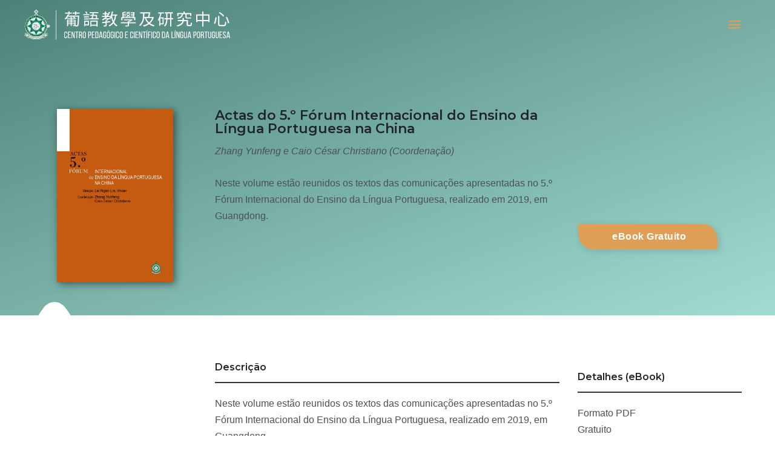

--- FILE ---
content_type: text/css
request_url: https://cpclp.mpu.edu.mo/wp-content/uploads/bb-plugin/cache/30901-layout.css?ver=5f1b299f5987b357d6694e1dd0ad5f6d
body_size: 38046
content:
.fl-builder-content *,.fl-builder-content *:before,.fl-builder-content *:after {-webkit-box-sizing: border-box;-moz-box-sizing: border-box;box-sizing: border-box;}.fl-row:before,.fl-row:after,.fl-row-content:before,.fl-row-content:after,.fl-col-group:before,.fl-col-group:after,.fl-col:before,.fl-col:after,.fl-module:before,.fl-module:after,.fl-module-content:before,.fl-module-content:after {display: table;content: " ";}.fl-row:after,.fl-row-content:after,.fl-col-group:after,.fl-col:after,.fl-module:after,.fl-module-content:after {clear: both;}.fl-clear {clear: both;}.fl-clearfix:before,.fl-clearfix:after {display: table;content: " ";}.fl-clearfix:after {clear: both;}.sr-only {position: absolute;width: 1px;height: 1px;padding: 0;overflow: hidden;clip: rect(0,0,0,0);white-space: nowrap;border: 0;}.fl-visible-medium,.fl-visible-medium-mobile,.fl-visible-mobile,.fl-col-group .fl-visible-medium.fl-col,.fl-col-group .fl-visible-medium-mobile.fl-col,.fl-col-group .fl-visible-mobile.fl-col {display: none;}.fl-row,.fl-row-content {margin-left: auto;margin-right: auto;}.fl-row-content-wrap {position: relative;}.fl-builder-mobile .fl-row-bg-photo .fl-row-content-wrap {background-attachment: scroll;}.fl-row-bg-video,.fl-row-bg-video .fl-row-content,.fl-row-bg-embed,.fl-row-bg-embed .fl-row-content {position: relative;}.fl-row-bg-video .fl-bg-video,.fl-row-bg-embed .fl-bg-embed-code {bottom: 0;left: 0;overflow: hidden;position: absolute;right: 0;top: 0;}.fl-row-bg-video .fl-bg-video video,.fl-row-bg-embed .fl-bg-embed-code video {bottom: 0;left: 0px;max-width: none;position: absolute;right: 0;top: 0px;}.fl-row-bg-video .fl-bg-video iframe,.fl-row-bg-embed .fl-bg-embed-code iframe {pointer-events: none;width: 100vw;height: 56.25vw; max-width: none;min-height: 100vh;min-width: 177.77vh; position: absolute;top: 50%;left: 50%;transform: translate(-50%, -50%);-ms-transform: translate(-50%, -50%); -webkit-transform: translate(-50%, -50%); }.fl-bg-video-fallback {background-position: 50% 50%;background-repeat: no-repeat;background-size: cover;bottom: 0px;left: 0px;position: absolute;right: 0px;top: 0px;}.fl-row-bg-slideshow,.fl-row-bg-slideshow .fl-row-content {position: relative;}.fl-row .fl-bg-slideshow {bottom: 0;left: 0;overflow: hidden;position: absolute;right: 0;top: 0;z-index: 0;}.fl-builder-edit .fl-row .fl-bg-slideshow * {bottom: 0;height: auto !important;left: 0;position: absolute !important;right: 0;top: 0;}.fl-row-bg-overlay .fl-row-content-wrap:after {border-radius: inherit;content: '';display: block;position: absolute;top: 0;right: 0;bottom: 0;left: 0;z-index: 0;}.fl-row-bg-overlay .fl-row-content {position: relative;z-index: 1;}.fl-row-full-height .fl-row-content-wrap,.fl-row-custom-height .fl-row-content-wrap {display: -webkit-box;display: -webkit-flex;display: -ms-flexbox;display: flex;min-height: 100vh;}.fl-row-overlap-top .fl-row-content-wrap {display: -webkit-inline-box;display: -webkit-inline-flex;display: -moz-inline-box;display: -ms-inline-flexbox;display: inline-flex;width: 100%;}.fl-row-custom-height .fl-row-content-wrap {min-height: 0;}.fl-builder-edit .fl-row-full-height .fl-row-content-wrap {min-height: calc( 100vh - 48px );}.fl-row-full-height .fl-row-content,.fl-row-custom-height .fl-row-content {-webkit-box-flex: 1 1 auto; -moz-box-flex: 1 1 auto;-webkit-flex: 1 1 auto;-ms-flex: 1 1 auto;flex: 1 1 auto;}.fl-row-full-height .fl-row-full-width.fl-row-content,.fl-row-custom-height .fl-row-full-width.fl-row-content {max-width: 100%;width: 100%;}.fl-builder-ie-11 .fl-row.fl-row-full-height:not(.fl-visible-medium):not(.fl-visible-medium-mobile):not(.fl-visible-mobile),.fl-builder-ie-11 .fl-row.fl-row-custom-height:not(.fl-visible-medium):not(.fl-visible-medium-mobile):not(.fl-visible-mobile) {display: flex;flex-direction: column;height: 100%;}.fl-builder-ie-11 .fl-row-full-height .fl-row-content-wrap,.fl-builder-ie-11 .fl-row-custom-height .fl-row-content-wrap {height: auto;}.fl-builder-ie-11 .fl-row-full-height .fl-row-content,.fl-builder-ie-11 .fl-row-custom-height .fl-row-content {flex: 0 0 auto;flex-basis: 100%;margin: 0;}.fl-builder-ie-11 .fl-row-full-height.fl-row-align-top .fl-row-content,.fl-builder-ie-11 .fl-row-full-height.fl-row-align-bottom .fl-row-content,.fl-builder-ie-11 .fl-row-custom-height.fl-row-align-top .fl-row-content,.fl-builder-ie-11 .fl-row-custom-height.fl-row-align-bottom .fl-row-content {margin: 0 auto;}.fl-builder-ie-11 .fl-row-full-height.fl-row-align-center .fl-col-group:not(.fl-col-group-equal-height),.fl-builder-ie-11 .fl-row-custom-height.fl-row-align-center .fl-col-group:not(.fl-col-group-equal-height) {display: flex;align-items: center;justify-content: center;-webkit-align-items: center;-webkit-box-align: center;-webkit-box-pack: center;-webkit-justify-content: center;-ms-flex-align: center;-ms-flex-pack: center;}.fl-row-full-height.fl-row-align-center .fl-row-content-wrap,.fl-row-custom-height.fl-row-align-center .fl-row-content-wrap {align-items: center;justify-content: center;-webkit-align-items: center;-webkit-box-align: center;-webkit-box-pack: center;-webkit-justify-content: center;-ms-flex-align: center;-ms-flex-pack: center;}.fl-row-full-height.fl-row-align-bottom .fl-row-content-wrap,.fl-row-custom-height.fl-row-align-bottom .fl-row-content-wrap {align-items: flex-end;justify-content: flex-end;-webkit-align-items: flex-end;-webkit-justify-content: flex-end;-webkit-box-align: end;-webkit-box-pack: end;-ms-flex-align: end;-ms-flex-pack: end;}.fl-builder-ie-11 .fl-row-full-height.fl-row-align-bottom .fl-row-content-wrap,.fl-builder-ie-11 .fl-row-custom-height.fl-row-align-bottom .fl-row-content-wrap {justify-content: flex-start;-webkit-justify-content: flex-start;}@media all and (device-width: 768px) and (device-height: 1024px) and (orientation:portrait){.fl-row-full-height .fl-row-content-wrap{min-height: 1024px;}}@media all and (device-width: 1024px) and (device-height: 768px) and (orientation:landscape){.fl-row-full-height .fl-row-content-wrap{min-height: 768px;}}@media screen and (device-aspect-ratio: 40/71) {.fl-row-full-height .fl-row-content-wrap {min-height: 500px;}}.fl-col-group-equal-height,.fl-col-group-equal-height .fl-col,.fl-col-group-equal-height .fl-col-content{display: -webkit-box;display: -webkit-flex;display: -ms-flexbox;display: flex;}.fl-col-group-equal-height{-webkit-flex-wrap: wrap;-ms-flex-wrap: wrap;flex-wrap: wrap;width: 100%;}.fl-col-group-equal-height.fl-col-group-has-child-loading {-webkit-flex-wrap: nowrap;-ms-flex-wrap: nowrap;flex-wrap: nowrap;}.fl-col-group-equal-height .fl-col,.fl-col-group-equal-height .fl-col-content{-webkit-box-flex: 1 1 auto; -moz-box-flex: 1 1 auto;-webkit-flex: 1 1 auto;-ms-flex: 1 1 auto;flex: 1 1 auto;}.fl-col-group-equal-height .fl-col-content{-webkit-box-orient: vertical; -webkit-box-direction: normal;-webkit-flex-direction: column;-ms-flex-direction: column;flex-direction: column; flex-shrink: 1; min-width: 1px; max-width: 100%;width: 100%;}.fl-col-group-equal-height:before,.fl-col-group-equal-height .fl-col:before,.fl-col-group-equal-height .fl-col-content:before,.fl-col-group-equal-height:after,.fl-col-group-equal-height .fl-col:after,.fl-col-group-equal-height .fl-col-content:after{content: none;}.fl-col-group-equal-height.fl-col-group-align-center .fl-col-content {align-items: center;justify-content: center;-webkit-align-items: center;-webkit-box-align: center;-webkit-box-pack: center;-webkit-justify-content: center;-ms-flex-align: center;-ms-flex-pack: center;}.fl-col-group-equal-height.fl-col-group-align-bottom .fl-col-content {justify-content: flex-end;-webkit-justify-content: flex-end;-webkit-box-align: end;-webkit-box-pack: end;-ms-flex-pack: end;}.fl-col-group-equal-height.fl-col-group-align-center .fl-module,.fl-col-group-equal-height.fl-col-group-align-center .fl-col-group {width: 100%;}.fl-builder-ie-11 .fl-col-group-equal-height,.fl-builder-ie-11 .fl-col-group-equal-height .fl-col,.fl-builder-ie-11 .fl-col-group-equal-height .fl-col-content,.fl-builder-ie-11 .fl-col-group-equal-height .fl-module,.fl-col-group-equal-height.fl-col-group-align-center .fl-col-group {min-height: 1px;}.fl-col {float: left;min-height: 1px;}.fl-col-bg-overlay .fl-col-content {position: relative;}.fl-col-bg-overlay .fl-col-content:after {border-radius: inherit;content: '';display: block;position: absolute;top: 0;right: 0;bottom: 0;left: 0;z-index: 0;}.fl-col-bg-overlay .fl-module {position: relative;z-index: 2;}.fl-module img {max-width: 100%;}.fl-builder-module-template {margin: 0 auto;max-width: 1100px;padding: 20px;}.fl-builder-content a.fl-button,.fl-builder-content a.fl-button:visited {border-radius: 4px;-moz-border-radius: 4px;-webkit-border-radius: 4px;display: inline-block;font-size: 16px;font-weight: normal;line-height: 18px;padding: 12px 24px;text-decoration: none;text-shadow: none;}.fl-builder-content .fl-button:hover {text-decoration: none;}.fl-builder-content .fl-button:active {position: relative;top: 1px;}.fl-builder-content .fl-button-width-full .fl-button {display: block;text-align: center;}.fl-builder-content .fl-button-width-custom .fl-button {display: inline-block;text-align: center;max-width: 100%;}.fl-builder-content .fl-button-left {text-align: left;}.fl-builder-content .fl-button-center {text-align: center;}.fl-builder-content .fl-button-right {text-align: right;}.fl-builder-content .fl-button i {font-size: 1.3em;height: auto;margin-right:8px;vertical-align: middle;width: auto;}.fl-builder-content .fl-button i.fl-button-icon-after {margin-left: 8px;margin-right: 0;}.fl-builder-content .fl-button-has-icon .fl-button-text {vertical-align: middle;}.fl-icon-wrap {display: inline-block;}.fl-icon {display: table-cell;vertical-align: middle;}.fl-icon a {text-decoration: none;}.fl-icon i {float: right;height: auto;width: auto;}.fl-icon i:before {border: none !important;height: auto;width: auto;}.fl-icon-text {display: table-cell;text-align: left;padding-left: 15px;vertical-align: middle;}.fl-icon-text-empty {display: none;}.fl-icon-text *:last-child {margin: 0 !important;padding: 0 !important;}.fl-icon-text a {text-decoration: none;}.fl-icon-text span {display: block;}.fl-icon-text span.mce-edit-focus {min-width: 1px;}.fl-photo {line-height: 0;position: relative;}.fl-photo-align-left {text-align: left;}.fl-photo-align-center {text-align: center;}.fl-photo-align-right {text-align: right;}.fl-photo-content {display: inline-block;line-height: 0;position: relative;max-width: 100%;}.fl-photo-img-svg {width: 100%;}.fl-photo-content img {display: inline;height: auto;max-width: 100%;}.fl-photo-crop-circle img {-webkit-border-radius: 100%;-moz-border-radius: 100%;border-radius: 100%;}.fl-photo-caption {font-size: 13px;line-height: 18px;overflow: hidden;text-overflow: ellipsis;}.fl-photo-caption-below {padding-bottom: 20px;padding-top: 10px;}.fl-photo-caption-hover {background: rgba(0,0,0,0.7);bottom: 0;color: #fff;left: 0;opacity: 0;filter: alpha(opacity = 0);padding: 10px 15px;position: absolute;right: 0;-webkit-transition:opacity 0.3s ease-in;-moz-transition:opacity 0.3s ease-in;transition:opacity 0.3s ease-in;}.fl-photo-content:hover .fl-photo-caption-hover {opacity: 100;filter: alpha(opacity = 100);}.fl-builder-pagination,.fl-builder-pagination-load-more {padding: 40px 0;}.fl-builder-pagination ul.page-numbers {list-style: none;margin: 0;padding: 0;text-align: center;}.fl-builder-pagination li {display: inline-block;list-style: none;margin: 0;padding: 0;}.fl-builder-pagination li a.page-numbers,.fl-builder-pagination li span.page-numbers {border: 1px solid #e6e6e6;display: inline-block;padding: 5px 10px;margin: 0 0 5px;}.fl-builder-pagination li a.page-numbers:hover,.fl-builder-pagination li span.current {background: #f5f5f5;text-decoration: none;}.fl-slideshow,.fl-slideshow * {-webkit-box-sizing: content-box;-moz-box-sizing: content-box;box-sizing: content-box;}.fl-slideshow .fl-slideshow-image img {max-width: none !important;}.fl-slideshow-social {line-height: 0 !important;}.fl-slideshow-social * {margin: 0 !important;}.fl-builder-content .bx-wrapper .bx-viewport {background: transparent;border: none;box-shadow: none;-moz-box-shadow: none;-webkit-box-shadow: none;left: 0;}.mfp-wrap button.mfp-arrow,.mfp-wrap button.mfp-arrow:active,.mfp-wrap button.mfp-arrow:hover,.mfp-wrap button.mfp-arrow:focus {background: transparent !important;border: none !important;outline: none;position: absolute;top: 50%;box-shadow: none !important;-moz-box-shadow: none !important;-webkit-box-shadow: none !important;}.mfp-wrap .mfp-close,.mfp-wrap .mfp-close:active,.mfp-wrap .mfp-close:hover,.mfp-wrap .mfp-close:focus {background: transparent !important;border: none !important;outline: none;position: absolute;top: 0;box-shadow: none !important;-moz-box-shadow: none !important;-webkit-box-shadow: none !important;}.admin-bar .mfp-wrap .mfp-close,.admin-bar .mfp-wrap .mfp-close:active,.admin-bar .mfp-wrap .mfp-close:hover,.admin-bar .mfp-wrap .mfp-close:focus {top: 32px!important;}img.mfp-img {padding: 0;}.mfp-counter {display: none;}.mfp-wrap .mfp-preloader.fa {font-size: 30px;}.fl-form-field {margin-bottom: 15px;}.fl-form-field input.fl-form-error {border-color: #DD6420;}.fl-form-error-message {clear: both;color: #DD6420;display: none;padding-top: 8px;font-size: 12px;font-weight: lighter;}.fl-form-button-disabled {opacity: 0.5;}.fl-animation {opacity: 0;}.fl-builder-preview .fl-animation,.fl-builder-edit .fl-animation,.fl-animated {opacity: 1;}.fl-animated {animation-fill-mode: both;-webkit-animation-fill-mode: both;}.fl-button.fl-button-icon-animation i {width: 0 !important;opacity: 0;-ms-filter: "alpha(opacity=0)";transition: all 0.2s ease-out;-webkit-transition: all 0.2s ease-out;}.fl-button.fl-button-icon-animation:hover i {opacity: 1! important;-ms-filter: "alpha(opacity=100)";}.fl-button.fl-button-icon-animation i.fl-button-icon-after {margin-left: 0px !important;}.fl-button.fl-button-icon-animation:hover i.fl-button-icon-after {margin-left: 10px !important;}.fl-button.fl-button-icon-animation i.fl-button-icon-before {margin-right: 0 !important;}.fl-button.fl-button-icon-animation:hover i.fl-button-icon-before {margin-right: 20px !important;margin-left: -10px;}.single:not(.woocommerce).single-fl-builder-template .fl-content {width: 100%;}.fl-builder-layer {position: absolute;top:0;left:0;right: 0;bottom: 0;z-index: 0;pointer-events: none;overflow: hidden;}.fl-builder-shape-layer {z-index: 0;}.fl-builder-shape-layer.fl-builder-bottom-edge-layer {z-index: 1;}.fl-row-bg-overlay .fl-builder-shape-layer {z-index: 1;}.fl-row-bg-overlay .fl-builder-shape-layer.fl-builder-bottom-edge-layer {z-index: 2;}.fl-row-has-layers .fl-row-content {z-index: 1;}.fl-row-bg-overlay .fl-row-content {z-index: 2;}.fl-builder-layer > * {display: block;position: absolute;top:0;left:0;width: 100%;}.fl-builder-layer + .fl-row-content {position: relative;}.fl-builder-layer .fl-shape {fill: #aaa;stroke: none;stroke-width: 0;width:100%;}@supports (-webkit-touch-callout: inherit) {.fl-row.fl-row-bg-parallax .fl-row-content-wrap,.fl-row.fl-row-bg-fixed .fl-row-content-wrap {background-position: center !important;background-attachment: scroll !important;}}@supports (-webkit-touch-callout: none) {.fl-row.fl-row-bg-fixed .fl-row-content-wrap {background-position: center !important;background-attachment: scroll !important;}}.fl-builder-content a.fl-button,.fl-builder-content a.fl-button:visited {background: #fafafa;border: 1px solid #ccc;color: #333;}.fl-builder-content a.fl-button *,.fl-builder-content a.fl-button:visited * {color: #333;}.fl-row-content-wrap { margin: 0px; }.fl-row-content-wrap { padding: 20px; }.fl-row-fixed-width { max-width: 1100px; }.fl-col-content { margin: 0px; }.fl-col-content { padding: 0px; }.fl-module-content { margin: 20px; }@media (max-width: 992px) { body.fl-builder-ie-11 .fl-row.fl-row-full-height.fl-visible-desktop,body.fl-builder-ie-11 .fl-row.fl-row-custom-height.fl-visible-desktop {display: none !important;}.fl-visible-desktop,.fl-visible-mobile,.fl-col-group .fl-visible-desktop.fl-col,.fl-col-group .fl-visible-mobile.fl-col {display: none;}.fl-visible-desktop-medium,.fl-visible-medium,.fl-visible-medium-mobile,.fl-col-group .fl-visible-desktop-medium.fl-col,.fl-col-group .fl-visible-medium.fl-col,.fl-col-group .fl-visible-medium-mobile.fl-col {display: block;}.fl-col-group-equal-height .fl-visible-desktop-medium.fl-col,.fl-col-group-equal-height .fl-visible-medium.fl-col,.fl-col-group-equal-height .fl-visible-medium-mobile.fl-col {display: flex;} }@media (max-width: 768px) { body.fl-builder-ie-11 .fl-row.fl-row-full-height.fl-visible-desktop,body.fl-builder-ie-11 .fl-row.fl-row-custom-height.fl-visible-desktop,body.fl-builder-ie-11 .fl-row.fl-row-full-height.fl-visible-desktop-medium,body.fl-builder-ie-11 .fl-row.fl-row-custom-height.fl-visible-desktop-medium {display: none !important;}.fl-visible-desktop,.fl-visible-desktop-medium,.fl-visible-medium,.fl-col-group .fl-visible-desktop.fl-col,.fl-col-group .fl-visible-desktop-medium.fl-col,.fl-col-group .fl-visible-medium.fl-col,.fl-col-group-equal-height .fl-visible-desktop-medium.fl-col,.fl-col-group-equal-height .fl-visible-medium.fl-col {display: none;}.fl-visible-medium-mobile,.fl-visible-mobile,.fl-col-group .fl-visible-medium-mobile.fl-col,.fl-col-group .fl-visible-mobile.fl-col {display: block;}.fl-row-content-wrap {background-attachment: scroll !important;}.fl-row-bg-parallax .fl-row-content-wrap {background-attachment: scroll !important;background-position: center center !important;}.fl-col-group.fl-col-group-equal-height {display: block;}.fl-col-group.fl-col-group-equal-height.fl-col-group-custom-width {display: -webkit-box;display: -webkit-flex;display: -ms-flexbox;display: flex;}.fl-col-group.fl-col-group-responsive-reversed {display: -webkit-box;display: -moz-box;display: -ms-flexbox;display: -moz-flex;display: -webkit-flex;display: flex;flex-flow: row wrap;-ms-box-orient: horizontal;-webkit-flex-flow: row wrap;}.fl-col-group.fl-col-group-responsive-reversed .fl-col {-webkit-box-flex: 0 0 100%; -moz-box-flex: 0 0 100%;-webkit-flex: 0 0 100%;-ms-flex: 0 0 100%;flex: 0 0 100%; min-width: 0;}.fl-col-group-responsive-reversed .fl-col:nth-of-type(1) {-webkit-box-ordinal-group: 12; -moz-box-ordinal-group: 12;-ms-flex-order: 12;-webkit-order: 12; order: 12;}.fl-col-group-responsive-reversed .fl-col:nth-of-type(2) {-webkit-box-ordinal-group: 11;-moz-box-ordinal-group: 11;-ms-flex-order: 11;-webkit-order: 11;order: 11;}.fl-col-group-responsive-reversed .fl-col:nth-of-type(3) {-webkit-box-ordinal-group: 10;-moz-box-ordinal-group: 10;-ms-flex-order: 10;-webkit-order: 10;order: 10;}.fl-col-group-responsive-reversed .fl-col:nth-of-type(4) {-webkit-box-ordinal-group: 9;-moz-box-ordinal-group: 9;-ms-flex-order: 9;-webkit-order: 9;order: 9;}.fl-col-group-responsive-reversed .fl-col:nth-of-type(5) {-webkit-box-ordinal-group: 8;-moz-box-ordinal-group: 8;-ms-flex-order: 8;-webkit-order: 8;order: 8;}.fl-col-group-responsive-reversed .fl-col:nth-of-type(6) {-webkit-box-ordinal-group: 7;-moz-box-ordinal-group: 7;-ms-flex-order: 7;-webkit-order: 7;order: 7;}.fl-col-group-responsive-reversed .fl-col:nth-of-type(7) {-webkit-box-ordinal-group: 6;-moz-box-ordinal-group: 6;-ms-flex-order: 6;-webkit-order: 6;order: 6;}.fl-col-group-responsive-reversed .fl-col:nth-of-type(8) {-webkit-box-ordinal-group: 5;-moz-box-ordinal-group: 5;-ms-flex-order: 5;-webkit-order: 5;order: 5;}.fl-col-group-responsive-reversed .fl-col:nth-of-type(9) {-webkit-box-ordinal-group: 4;-moz-box-ordinal-group: 4;-ms-flex-order: 4;-webkit-order: 4;order: 4;}.fl-col-group-responsive-reversed .fl-col:nth-of-type(10) {-webkit-box-ordinal-group: 3;-moz-box-ordinal-group: 3;-ms-flex-order: 3;-webkit-order: 3;order: 3;}.fl-col-group-responsive-reversed .fl-col:nth-of-type(11) {-webkit-box-ordinal-group: 2;-moz-box-ordinal-group: 2;-ms-flex-order: 2;-webkit-order: 2;order: 2;}.fl-col-group-responsive-reversed .fl-col:nth-of-type(12) {-webkit-box-ordinal-group: 1;-moz-box-ordinal-group: 1;-ms-flex-order: 1;-webkit-order: 1;order: 1;}.fl-col {clear: both;float: none;margin-left: auto;margin-right: auto;width: auto !important;}.fl-col-small:not(.fl-col-small-full-width) {max-width: 400px;}.fl-block-col-resize {display:none;}.fl-row[data-node] .fl-row-content-wrap {margin: 0;padding-left: 0;padding-right: 0;}.fl-row[data-node] .fl-bg-video,.fl-row[data-node] .fl-bg-slideshow {left: 0;right: 0;}.fl-col[data-node] .fl-col-content {margin: 0;padding-left: 0;padding-right: 0;} }.page .fl-post-header, .single-fl-builder-template .fl-post-header { display:none; }.fl-node-61a59d1aa63ba > .fl-row-content-wrap:after {background-image: linear-gradient(160deg, rgba(22,74,65,0.95) -50%, rgba(0,170,142,0.35) 106%);}.fl-node-61a59d1aa63ba > .fl-row-content-wrap {background-repeat: no-repeat;background-position: center center;background-attachment: scroll;background-size: cover;}.fl-node-61a59d1aa63ba .fl-row-content {max-width: 1200px;} .fl-node-61a59d1aa63ba > .fl-row-content-wrap {padding-top:180px;padding-right:10px;padding-bottom:25px;padding-left:10px;}@media ( max-width: 992px ) { .fl-node-61a59d1aa63ba.fl-row > .fl-row-content-wrap {padding-top:140px;padding-bottom:25px;}}@media ( max-width: 768px ) { .fl-node-61a59d1aa63ba.fl-row > .fl-row-content-wrap {padding-bottom:50px;}}.fl-node-61a59d1aa65b3.fl-row-fixed-width, .fl-node-61a59d1aa65b3 .fl-row-fixed-width {max-width: 1200px;} .fl-node-61a59d1aa65b3 > .fl-row-content-wrap {margin-top:-52px;} .fl-node-61a59d1aa65b3 > .fl-row-content-wrap {padding-top:10px;padding-right:0px;padding-bottom:0px;padding-left:0px;}.fl-node-61a59d1aa66ad.fl-row-fixed-width, .fl-node-61a59d1aa66ad .fl-row-fixed-width {max-width: 1200px;} .fl-node-61a59d1aa66ad > .fl-row-content-wrap {padding-top:20px;padding-right:0px;padding-bottom:80px;padding-left:0px;}@media ( max-width: 992px ) { .fl-node-61a59d1aa66ad.fl-row > .fl-row-content-wrap {padding-top:60px;}}@media ( max-width: 768px ) { .fl-node-61a59d1aa66ad.fl-row > .fl-row-content-wrap {padding-right:4%;padding-left:5%;}}.fl-node-61a59d1aa6bcc > .fl-row-content-wrap:after {background-image: linear-gradient(90deg, rgba(22,74,65,0.95) 2%, rgba(0,170,142,0.35) 120%);}.fl-node-61a59d1aa6bcc > .fl-row-content-wrap {background-repeat: no-repeat;background-position: center center;background-attachment: scroll;background-size: cover;}.fl-node-61a59d1aa6bcc .fl-row-content {max-width: 882px;}@media ( max-width: 992px ) { .fl-node-61a59d1aa6bcc.fl-row > .fl-row-content-wrap {padding-top:2%;padding-right:20%;padding-bottom:2%;padding-left:20%;}}@media ( max-width: 768px ) { .fl-node-61a59d1aa6bcc.fl-row > .fl-row-content-wrap {padding-top:8%;padding-right:3%;padding-bottom:4%;padding-left:4%;}}.fl-node-61a59d1aa643c {width: 25%;}.fl-node-61a59d1aa647b {width: 50%;}.fl-node-61a59d1aa64b9 {width: 25%;}.fl-node-61a59d1aa6ec1 {width: 100%;} .fl-node-61a59d1aa6ec1 > .fl-col-content {margin-top:80px;}@media ( max-width: 992px ) { .fl-node-61a59d1aa6ec1.fl-col > .fl-col-content {margin-top:80px;}}@media ( max-width: 768px ) { .fl-node-61a59d1aa6ec1.fl-col > .fl-col-content {margin-top:0px;}}.fl-node-61a59d1aa6f3d {width: 100%;} .fl-node-61a59d1aa6f3d > .fl-col-content {margin-top:80px;}@media ( max-width: 992px ) { .fl-node-61a59d1aa6f3d.fl-col > .fl-col-content {margin-top:80px;}}@media ( max-width: 768px ) { .fl-node-61a59d1aa6f3d.fl-col > .fl-col-content {margin-top:0px;}}.fl-node-61a59d1aa6630 {width: 100%;}.fl-node-61a59d1aa6b8e {width: 100%;}.fl-node-61a59d1aa672a {width: 25%;}.fl-node-61a59d1aa672a > .fl-col-content {border-style: solid;border-width: 0;background-clip: border-box;}.fl-node-61a59d1aa6768 {width: 49.92%;}@media(max-width: 992px) {.fl-builder-content .fl-node-61a59d1aa6768 {width: 65% !important;max-width: none;-webkit-box-flex: 0 1 auto;-moz-box-flex: 0 1 auto;-webkit-flex: 0 1 auto;-ms-flex: 0 1 auto;flex: 0 1 auto;}}@media(max-width: 768px) {.fl-builder-content .fl-node-61a59d1aa6768 {width: 100% !important;max-width: none;clear: none;float: left;}}@media ( max-width: 768px ) { .fl-node-61a59d1aa6768.fl-col > .fl-col-content {padding-right:0px;}}.fl-node-61a59d1aa68a2 {width: 100%;}.fl-node-61a59d1aa68a2 > .fl-col-content {border-style: solid;border-width: 0;background-clip: border-box;border-color: #333333;border-bottom-width: 2px;}@media(max-width: 992px) {.fl-node-61a59d1aa68a2 > .fl-col-content {border-style: solid;border-width: 0;background-clip: border-box;border-color: #000000;border-bottom-width: 2px;}}@media(max-width: 768px) {.fl-node-61a59d1aa68a2 > .fl-col-content {border-bottom-width: 2px;}} .fl-node-61a59d1aa68a2 > .fl-col-content {margin-top:-8px;margin-right:15px;margin-bottom:20px;margin-left:15px;}@media ( max-width: 768px ) { .fl-node-61a59d1aa68a2.fl-col > .fl-col-content {margin-top:-1%;margin-right:5%;margin-bottom:3%;margin-left:4%;}}.fl-node-61a59d1aa67a6 {width: 25.08%;}.fl-node-61a59d1aa67a6 > .fl-col-content {border-color: #000000;border-bottom-width: 3px;}@media(max-width: 992px) {.fl-builder-content .fl-node-61a59d1aa67a6 {width: 35% !important;max-width: none;-webkit-box-flex: 0 1 auto;-moz-box-flex: 0 1 auto;-webkit-flex: 0 1 auto;-ms-flex: 0 1 auto;flex: 0 1 auto;}}@media(max-width: 768px) {.fl-builder-content .fl-node-61a59d1aa67a6 {width: 100% !important;max-width: none;clear: none;float: left;}}@media ( max-width: 768px ) { .fl-node-61a59d1aa67a6.fl-col > .fl-col-content {margin-left:0px;}}.fl-node-61a59d1aa6b11 {width: 100%;}.fl-node-61a59d1aa691e {width: 100%;}.fl-node-61a59d1aa691e > .fl-col-content {border-style: solid;border-width: 0;background-clip: border-box;border-color: #333333;border-bottom-width: 2px;}@media(max-width: 992px) {.fl-node-61a59d1aa691e > .fl-col-content {border-style: solid;border-width: 0;background-clip: border-box;border-color: #000000;border-bottom-width: 2px;}}@media(max-width: 768px) {.fl-node-61a59d1aa691e > .fl-col-content {border-bottom-width: 2px;}} .fl-node-61a59d1aa691e > .fl-col-content {margin-top:-8px;margin-right:15px;margin-bottom:20px;margin-left:15px;}@media ( max-width: 768px ) { .fl-node-61a59d1aa691e.fl-col > .fl-col-content {margin-top:-1%;margin-right:5%;margin-bottom:3%;margin-left:4%;}}.fl-node-61a59d1aa6a56 {width: 100%;}.fl-node-61a59d1aa6a56 > .fl-col-content {border-style: solid;border-width: 0;background-clip: border-box;border-color: #333333;border-bottom-width: 2px;}@media(max-width: 992px) {.fl-node-61a59d1aa6a56 > .fl-col-content {border-style: solid;border-width: 0;background-clip: border-box;border-color: #000000;border-bottom-width: 2px;}}@media(max-width: 768px) {.fl-node-61a59d1aa6a56 > .fl-col-content {border-bottom-width: 2px;}} .fl-node-61a59d1aa6a56 > .fl-col-content {margin-top:-8px;margin-right:15px;margin-bottom:20px;margin-left:15px;}@media ( max-width: 768px ) { .fl-node-61a59d1aa6a56.fl-col > .fl-col-content {margin-top:-1%;margin-right:5%;margin-bottom:3%;margin-left:4%;}}.fl-node-61a59d1aa6dc7 {width: 100%;}.fl-node-61a59d1aa6c49 {width: 100%;}.fl-node-61a59d1aa6d04 {width: 100%;}img.mfp-img {padding-bottom: 40px !important;}@media (max-width: 768px) { .fl-photo-content {width: 100%;} }.fl-node-61a59d1aa64f7 .fl-photo {text-align: center;}.fl-node-61a59d1aa64f7 .fl-photo-img, .fl-node-61a59d1aa64f7 .fl-photo-content {width: 80%;}.fl-node-61a59d1aa64f7 .fl-photo-img {box-shadow: 3px 3px 12px 0px rgba(0,0,0,0.5);}@media(max-width: 992px) {.fl-node-61a59d1aa64f7 .fl-photo-img, .fl-node-61a59d1aa64f7 .fl-photo-content {width: 75%;}}@media(max-width: 768px) {.fl-node-61a59d1aa64f7 .fl-photo-img, .fl-node-61a59d1aa64f7 .fl-photo-content {width: 80%;}} .fl-node-61a59d1aa64f7 > .fl-module-content {margin-top:0px;margin-right:0px;margin-bottom:30px;margin-left:0px;}@media ( max-width: 768px ) { .fl-node-61a59d1aa64f7.fl-module > .fl-module-content {margin-top:-8px;}}@media (max-width: 768px) { .fl-node-61a59d1aa64f7 > .fl-module-content { margin-bottom:20px; } }.fl-builder-content .fl-rich-text strong {font-weight: bold;}.fl-builder-content .fl-node-61a59d1aa6536 .fl-rich-text, .fl-builder-content .fl-node-61a59d1aa6536 .fl-rich-text *:not(b, strong) {line-height: 1.4;}@media(max-width: 992px) {.fl-builder-content .fl-node-61a59d1aa6536 .fl-rich-text, .fl-builder-content .fl-node-61a59d1aa6536 .fl-rich-text *:not(b, strong) {line-height: 1.4;}}@media(max-width: 768px) {.fl-builder-content .fl-node-61a59d1aa6536 .fl-rich-text, .fl-builder-content .fl-node-61a59d1aa6536 .fl-rich-text *:not(b, strong) {font-size: 22px;line-height: 1.4em;}} .fl-node-61a59d1aa6536 > .fl-module-content {margin-top:0px;margin-right:15px;margin-bottom:0px;margin-left:15px;}@media ( max-width: 992px ) { .fl-node-61a59d1aa6536.fl-module > .fl-module-content {margin-top:20px;}}@media ( max-width: 768px ) { .fl-node-61a59d1aa6536.fl-module > .fl-module-content {margin-top:8%;margin-right:2%;margin-bottom:0%;margin-left:6%;}}@media(max-width: 768px) {.fl-builder-content .fl-node-61a59d1aa6e43 .fl-rich-text, .fl-builder-content .fl-node-61a59d1aa6e43 .fl-rich-text *:not(b, strong) {font-size: 18px;}} .fl-node-61a59d1aa6e43 > .fl-module-content {margin-top:-8px;margin-right:15px;margin-bottom:0px;margin-left:15px;}@media ( max-width: 768px ) { .fl-node-61a59d1aa6e43.fl-module > .fl-module-content {margin-top:0%;margin-right:2%;margin-bottom:4%;margin-left:6%;}}.fl-builder-content .fl-node-61a59d1aa6e82 .fl-rich-text, .fl-builder-content .fl-node-61a59d1aa6e82 .fl-rich-text *:not(b, strong) {font-weight: 500;} .fl-node-61a59d1aa6e82 > .fl-module-content {margin-top:0px;margin-right:15px;margin-bottom:0px;margin-left:15px;}.fl-builder-content .fl-node-61a59d1aa6eff a.fl-button,.fl-builder-content .fl-node-61a59d1aa6eff a.fl-button:hover,.fl-builder-content .fl-node-61a59d1aa6eff a.fl-button:visited {width: 230px;background: #de9e55;}.fl-builder-content .fl-node-61a59d1aa6eff a.fl-button,.fl-builder-content .fl-node-61a59d1aa6eff a.fl-button:visited,.fl-builder-content .fl-node-61a59d1aa6eff a.fl-button *,.fl-builder-content .fl-node-61a59d1aa6eff a.fl-button span.fl-button-text,.fl-builder-content .fl-node-61a59d1aa6eff a.fl-button:visited * {color: #ffffff;}.fl-builder-content .fl-node-61a59d1aa6eff a.fl-button:hover,.fl-builder-content .fl-node-61a59d1aa6eff a.fl-button:focus {background: rgba(222,158,85,0);}.fl-builder-content .fl-node-61a59d1aa6eff a.fl-button:hover,.fl-builder-content .fl-node-61a59d1aa6eff a.fl-button:focus,.fl-builder-content .fl-node-61a59d1aa6eff a.fl-button:hover span.fl-button-text,.fl-builder-content .fl-node-61a59d1aa6eff a.fl-button:hover *,.fl-builder-content .fl-node-61a59d1aa6eff a.fl-button:focus * {color: #ffffff;}.fl-node-61a59d1aa6eff .fl-button-wrap {text-align: left;}.fl-builder-content .fl-node-61a59d1aa6eff a.fl-button {padding-top: 10px;padding-bottom: 10px;}.fl-builder-content .fl-node-61a59d1aa6eff a.fl-button, .fl-builder-content .fl-node-61a59d1aa6eff a.fl-button:visited {font-weight: 600;letter-spacing: 0.5px;border: 1px solid #d29249;border-style: solid;border-width: 0;background-clip: border-box;border-color: #de9e55;border-top-width: 1px;border-right-width: 1px;border-bottom-width: 1px;border-left-width: 1px;border-top-left-radius: 0px;border-top-right-radius: 25px;border-bottom-left-radius: 25px;border-bottom-right-radius: 0px;box-shadow: 3px 3px 12px 0px rgba(0,0,0,0.12);}.fl-builder-content .fl-node-61a59d1aa6eff a.fl-button:hover, .fl-builder-content .fl-node-61a59d1aa6eff a.fl-button:focus {border: 1px solid rgba(210,146,73,0);border-style: solid;border-width: 0;background-clip: border-box;border-color: #de9e55;border-top-width: 1px;border-right-width: 1px;border-bottom-width: 1px;border-left-width: 1px;border-top-left-radius: 0px;border-top-right-radius: 25px;border-bottom-left-radius: 25px;border-bottom-right-radius: 0px;box-shadow: 3px 3px 12px 0px rgba(0,0,0,0.12);}@media(max-width: 768px) {.fl-node-61a59d1aa6eff .fl-button-wrap {text-align: center;}} .fl-node-61a59d1aa6eff > .fl-module-content {margin-top:30px;margin-right:15px;margin-bottom:0px;margin-left:15px;}@media ( max-width: 768px ) { .fl-node-61a59d1aa6eff.fl-module > .fl-module-content {margin-top:5px;}}.fl-builder-content .fl-node-61a59d1aa666f .fl-rich-text, .fl-builder-content .fl-node-61a59d1aa666f .fl-rich-text *:not(b, strong) {text-align: center;} .fl-node-61a59d1aa666f > .fl-module-content {margin-top:0px;margin-right:0px;margin-bottom:0px;margin-left:0px;}@media(max-width: 768px) {.fl-builder-content .fl-node-61a59d1aa6823 .fl-rich-text, .fl-builder-content .fl-node-61a59d1aa6823 .fl-rich-text *:not(b, strong) {font-size: 20px;}} .fl-node-61a59d1aa6823 > .fl-module-content {margin-top:0px;margin-right:15px;margin-bottom:0px;margin-left:15px;}@media ( max-width: 768px ) { .fl-node-61a59d1aa6823.fl-module > .fl-module-content {margin-right:4%;margin-left:5%;}} .fl-node-61a59d1aa67e5 > .fl-module-content {margin-top:0px;margin-right:15px;margin-bottom:0px;margin-left:15px;}@media ( max-width: 768px ) { .fl-node-61a59d1aa67e5.fl-module > .fl-module-content {margin-bottom:20px;}}@media(max-width: 768px) {.fl-builder-content .fl-node-61a59d1aa68e0 .fl-rich-text, .fl-builder-content .fl-node-61a59d1aa68e0 .fl-rich-text *:not(b, strong) {font-size: 20px;}} .fl-node-61a59d1aa68e0 > .fl-module-content {margin-top:0px;margin-right:15px;margin-bottom:0px;margin-left:15px;}@media ( max-width: 768px ) { .fl-node-61a59d1aa68e0.fl-module > .fl-module-content {margin-top:15px;}}.fl-builder-content .fl-node-61a59d1aa6a18 .fl-rich-text, .fl-builder-content .fl-node-61a59d1aa6a18 .fl-rich-text *:not(b, strong) {font-size: 13px;}@media(max-width: 768px) {.fl-builder-content .fl-node-61a59d1aa6a18 .fl-rich-text, .fl-builder-content .fl-node-61a59d1aa6a18 .fl-rich-text *:not(b, strong) {font-size: 14px;}} .fl-node-61a59d1aa6a18 > .fl-module-content {margin-top:0px;margin-right:15px;margin-bottom:0px;margin-left:15px;}@media(max-width: 768px) {.fl-builder-content .fl-node-61a59d1aa69d9 .fl-rich-text, .fl-builder-content .fl-node-61a59d1aa69d9 .fl-rich-text *:not(b, strong) {font-size: 20px;}} .fl-node-61a59d1aa69d9 > .fl-module-content {margin-top:15px;margin-right:15px;margin-bottom:0px;margin-left:15px;}@media ( max-width: 768px ) { .fl-node-61a59d1aa69d9.fl-module > .fl-module-content {margin-top:15px;}}.fl-builder-content .fl-node-61a59d1aa699b .fl-rich-text, .fl-builder-content .fl-node-61a59d1aa699b .fl-rich-text *:not(b, strong) {font-size: 13px;}@media(max-width: 768px) {.fl-builder-content .fl-node-61a59d1aa699b .fl-rich-text, .fl-builder-content .fl-node-61a59d1aa699b .fl-rich-text *:not(b, strong) {font-size: 14px;}} .fl-node-61a59d1aa699b > .fl-module-content {margin-top:0px;margin-right:15px;margin-bottom:0px;margin-left:15px;}.fl-module-heading .fl-heading {padding: 0 !important;margin: 0 !important;}.fl-row .fl-col .fl-node-61a59d1aa6e05 h2.fl-heading a,.fl-row .fl-col .fl-node-61a59d1aa6e05 h2.fl-heading .fl-heading-text,.fl-row .fl-col .fl-node-61a59d1aa6e05 h2.fl-heading .fl-heading-text *,.fl-node-61a59d1aa6e05 h2.fl-heading .fl-heading-text {color: #ffffff;}.fl-node-61a59d1aa6e05.fl-module-heading .fl-heading {text-align: center;text-transform: uppercase;}.fl-builder-content .fl-node-61a59d1aa6c87 .fl-module-content .fl-rich-text,.fl-builder-content .fl-node-61a59d1aa6c87 .fl-module-content .fl-rich-text * {color: #ffffff;} .fl-node-61a59d1aa6c87 > .fl-module-content {margin-top:0px;margin-bottom:0px;margin-left:20px;}@media ( max-width: 768px ) { .fl-node-61a59d1aa6c87.fl-module > .fl-module-content {margin-bottom:0px;}}.fl-builder-content .fl-node-61a59d1aa6d42 a.fl-button,.fl-builder-content .fl-node-61a59d1aa6d42 a.fl-button:hover,.fl-builder-content .fl-node-61a59d1aa6d42 a.fl-button:visited {background: #de9e55;}.fl-builder-content .fl-node-61a59d1aa6d42 a.fl-button,.fl-builder-content .fl-node-61a59d1aa6d42 a.fl-button:visited,.fl-builder-content .fl-node-61a59d1aa6d42 a.fl-button *,.fl-builder-content .fl-node-61a59d1aa6d42 a.fl-button span.fl-button-text,.fl-builder-content .fl-node-61a59d1aa6d42 a.fl-button:visited * {color: #ffffff;}.fl-builder-content .fl-node-61a59d1aa6d42 a.fl-button:hover,.fl-builder-content .fl-node-61a59d1aa6d42 a.fl-button:focus {background: rgba(222,158,85,0);}.fl-builder-content .fl-node-61a59d1aa6d42 a.fl-button:hover,.fl-builder-content .fl-node-61a59d1aa6d42 a.fl-button:focus,.fl-builder-content .fl-node-61a59d1aa6d42 a.fl-button:hover span.fl-button-text,.fl-builder-content .fl-node-61a59d1aa6d42 a.fl-button:hover *,.fl-builder-content .fl-node-61a59d1aa6d42 a.fl-button:focus * {color: #ffffff;}.fl-node-61a59d1aa6d42 .fl-button-wrap {text-align: center;}.fl-builder-content .fl-node-61a59d1aa6d42 a.fl-button {padding-top: 11px;padding-right: 30px;padding-bottom: 11px;padding-left: 30px;}.fl-builder-content .fl-node-61a59d1aa6d42 a.fl-button, .fl-builder-content .fl-node-61a59d1aa6d42 a.fl-button:visited {font-weight: 500;letter-spacing: 0.5px;text-transform: uppercase;border: 1px solid #d29249;border-style: solid;border-width: 0;background-clip: border-box;border-color: #de9e55;border-top-width: 1px;border-right-width: 1px;border-bottom-width: 1px;border-left-width: 1px;border-top-left-radius: 0px;border-top-right-radius: 25px;border-bottom-left-radius: 25px;border-bottom-right-radius: 0px;box-shadow: 3px 3px 12px 0px rgba(0,0,0,0.12);}.fl-builder-content .fl-node-61a59d1aa6d42 a.fl-button:hover, .fl-builder-content .fl-node-61a59d1aa6d42 a.fl-button:focus {border: 1px solid rgba(210,146,73,0);border-style: solid;border-width: 0;background-clip: border-box;border-color: #de9e55;border-top-width: 1px;border-right-width: 1px;border-bottom-width: 1px;border-left-width: 1px;border-top-left-radius: 0px;border-top-right-radius: 25px;border-bottom-left-radius: 25px;border-bottom-right-radius: 0px;box-shadow: 3px 3px 12px 0px rgba(0,0,0,0.12);} .fl-node-61a59d1aa6d42 > .fl-module-content {margin-top:0px;margin-left:0px;}@media ( max-width: 768px ) { .fl-node-61a59d1aa6d42.fl-module > .fl-module-content {margin-top:5px;}}

--- FILE ---
content_type: text/css
request_url: https://cpclp.mpu.edu.mo/wp-content/themes/cpclp-astra-child/style.css?ver=1.0.0
body_size: 542
content:
/**
Theme Name: CPCLP
Author: Gabriel Cordeiro
Author URI: https://cpclp.ipm.edu.mo
Description: CPCLP astra child theme.
Version: 1.0.0
License: GNU General Public License v2 or later
License URI: http://www.gnu.org/licenses/gpl-2.0.html
Text Domain: cpclp
Template: astra
*/



.bt-pubs {
  	min-width: 220px;
}

.bt_mantainance {
  	min-width: 380px;
}


/****** Code Style: Menu Mobile ******/

.ast-header-break-point .main-navigation ul .menu-item .menu-link {
  padding: 1% 0;
  text-transform: uppercase;
  letter-spacing: 1px;
}





--- FILE ---
content_type: image/svg+xml
request_url: https://cpclp.mpu.edu.mo/wp-content/uploads/2022/04/CPCLP_UPM.svg
body_size: 62419
content:
<?xml version="1.0" encoding="utf-8"?><svg xmlns="http://www.w3.org/2000/svg" xmlns:xlink="http://www.w3.org/1999/xlink" viewBox="0 0 344.46 51.13"><defs><style>.cls-1{fill:#fff;}.cls-2{fill:#75a78e;}.cls-3,.cls-7{fill:#00633a;}.cls-4{clip-path:url(#clip-path);}.cls-5{fill:#9fc1ae;}.cls-6{fill:#1d1d1b;}.cls-7{stroke:#00633a;stroke-miterlimit:8;stroke-width:0px;}.cls-8{fill:#007a57;}.cls-9{fill:none;stroke:#f6f6f6;stroke-miterlimit:10;stroke-opacity:0.9;}</style><clipPath id="clip-path"><path class="cls-1" d="M19.93,42.6A14.68,14.68,0,1,0,5.14,27.92,14.73,14.73,0,0,0,19.93,42.6Z"/></clipPath></defs><g id="Layer_2" data-name="Layer 2"><g id="Layer_1-2" data-name="Layer 1"><path class="cls-1" d="M72,40.05v1H70.85V40c0-1-.4-1.62-1.32-1.62S68.22,39,68.22,40v5.92c0,1,.42,1.62,1.31,1.62s1.32-.61,1.32-1.62V44.46H72v1.39c0,1.7-.8,2.82-2.53,2.82S67,47.55,67,45.85v-5.8c0-1.69.8-2.81,2.51-2.81S72,38.36,72,40.05Z"/><path class="cls-1" d="M77.26,42.31v1.12H74.52v4h3.37v1.13H73.28V37.35h4.61v1.14H74.52v3.82Z"/><path class="cls-1" d="M80.25,48.55H79.13V37.35h1.59l2.59,8.1v-8.1h1.1v11.2H83.12l-2.87-9.06Z"/><path class="cls-1" d="M87.42,48.55V38.49H85.36V37.35h5.36v1.14H88.65V48.55Z"/><path class="cls-1" d="M94.17,37.35c1.76,0,2.5.9,2.5,2.56v.91c0,1.24-.43,2-1.39,2.31,1,.3,1.41,1.13,1.41,2.33v1.75a2.75,2.75,0,0,0,.22,1.34H95.65a2.83,2.83,0,0,1-.21-1.36V45.43c0-1.26-.59-1.66-1.64-1.66h-.88v4.78H91.68V37.35Zm-.32,5.28c1,0,1.59-.32,1.59-1.54V40c0-1-.37-1.53-1.3-1.53H92.92v4.14Z"/><path class="cls-1" d="M98,40.05c0-1.71.84-2.81,2.56-2.81s2.57,1.1,2.57,2.81v5.8c0,1.7-.84,2.82-2.57,2.82S98,47.55,98,45.85Zm1.23,5.86c0,1,.43,1.62,1.33,1.62s1.32-.59,1.32-1.62V40c0-1-.41-1.62-1.32-1.62S99.23,39,99.23,40Z"/><path class="cls-1" d="M109.47,37.35c1.76,0,2.51,1,2.51,2.74v1.34c0,1.78-.83,2.71-2.61,2.71h-1.1v4.41H107V37.35Zm-.1,5.67c.93,0,1.38-.44,1.38-1.51V40c0-1-.37-1.53-1.28-1.53h-1.2V43Z"/><path class="cls-1" d="M117.1,42.31v1.12h-2.74v4h3.36v1.13h-4.61V37.35h4.61v1.14h-3.36v3.82Z"/><path class="cls-1" d="M121.61,37.35c1.75,0,2.55,1.06,2.55,2.78v5.65c0,1.72-.8,2.77-2.55,2.77H119V37.35Zm0,10.07c.89,0,1.32-.56,1.32-1.59V40.07c0-1-.43-1.58-1.34-1.58h-1.35v8.93Z"/><path class="cls-1" d="M126.68,46.3l-.43,2.25H125.1l2.14-11.2h1.81l2.15,11.2H130l-.43-2.25Zm.16-1.08h2.5l-1.26-6.46Z"/><path class="cls-1" d="M137.21,40.05v1H136V40c0-1-.4-1.62-1.31-1.62S133.4,39,133.4,40v5.92c0,1,.42,1.62,1.32,1.62s1.31-.61,1.31-1.62V43.67h-1.15V42.55h2.33v3.3c0,1.7-.8,2.82-2.53,2.82s-2.51-1.12-2.51-2.82v-5.8c0-1.69.8-2.81,2.51-2.81S137.21,38.36,137.21,40.05Z"/><path class="cls-1" d="M143.55,40.05v5.8c0,1.7-.85,2.82-2.58,2.82s-2.56-1.12-2.56-2.82v-5.8c0-1.71.85-2.81,2.56-2.81S143.55,38.34,143.55,40.05ZM139.64,40v5.92c0,1,.44,1.62,1.33,1.62s1.33-.59,1.33-1.62V40c0-1-.42-1.62-1.33-1.62S139.64,39,139.64,40Zm2.92-5-1.49,1.65h-.87L141.32,35Z"/><path class="cls-1" d="M149.79,40.05v1H148.6V40c0-1-.4-1.62-1.31-1.62S146,39,146,40v5.92c0,1,.42,1.62,1.31,1.62s1.31-.61,1.31-1.62V43.67h-1.15V42.55h2.34v3.3c0,1.7-.8,2.82-2.53,2.82s-2.51-1.12-2.51-2.82v-5.8c0-1.69.8-2.81,2.51-2.81S149.79,38.36,149.79,40.05Z"/><path class="cls-1" d="M152.33,37.35v11.2h-1.25V37.35Z"/><path class="cls-1" d="M158.67,40.05v1h-1.19V40c0-1-.4-1.62-1.31-1.62s-1.31.61-1.31,1.62v5.92c0,1,.41,1.62,1.31,1.62s1.31-.61,1.31-1.62V44.46h1.19v1.39c0,1.7-.8,2.82-2.53,2.82s-2.51-1.12-2.51-2.82v-5.8c0-1.69.8-2.81,2.51-2.81S158.67,38.36,158.67,40.05Z"/><path class="cls-1" d="M159.82,40.05c0-1.71.85-2.81,2.56-2.81s2.58,1.1,2.58,2.81v5.8c0,1.7-.85,2.82-2.58,2.82s-2.56-1.12-2.56-2.82Zm1.23,5.86c0,1,.43,1.62,1.33,1.62s1.33-.59,1.33-1.62V40c0-1-.42-1.62-1.33-1.62s-1.33.61-1.33,1.62Z"/><path class="cls-1" d="M172.83,42.31v1.12h-2.74v4h3.36v1.13h-4.61V37.35h4.61v1.14h-3.36v3.82Z"/><path class="cls-1" d="M182.25,40.05v1h-1.18V40c0-1-.4-1.62-1.32-1.62s-1.31.61-1.31,1.62v5.92c0,1,.42,1.62,1.31,1.62s1.32-.61,1.32-1.62V44.46h1.18v1.39c0,1.7-.8,2.82-2.53,2.82s-2.51-1.12-2.51-2.82v-5.8c0-1.69.8-2.81,2.51-2.81S182.25,38.36,182.25,40.05Z"/><path class="cls-1" d="M184.75,37.35v11.2H183.5V37.35Z"/><path class="cls-1" d="M190.12,42.31v1.12h-2.73v4h3.36v1.13h-4.61V37.35h4.61v1.14h-3.36v3.82Z"/><path class="cls-1" d="M193.11,48.55H192V37.35h1.59l2.59,8.1v-8.1h1.1v11.2H196l-2.87-9.06Z"/><path class="cls-1" d="M200.28,48.55V38.49h-2.06V37.35h5.36v1.14h-2.07V48.55Z"/><path class="cls-1" d="M205.5,35.08h1.25l-1.49,1.65h-.87Zm-1,2.27h1.24v11.2h-1.24Z"/><path class="cls-1" d="M211,42.57V43.7h-2.58v4.85h-1.24V37.35h4.45v1.14h-3.21v4.08Z"/><path class="cls-1" d="M214,37.35v11.2h-1.25V37.35Z"/><path class="cls-1" d="M220.31,40.05v1h-1.18V40c0-1-.4-1.62-1.31-1.62S216.5,39,216.5,40v5.92c0,1,.42,1.62,1.32,1.62s1.31-.61,1.31-1.62V44.46h1.18v1.39c0,1.7-.8,2.82-2.52,2.82s-2.52-1.12-2.52-2.82v-5.8c0-1.69.8-2.81,2.52-2.81S220.31,38.36,220.31,40.05Z"/><path class="cls-1" d="M221.46,40.05c0-1.71.85-2.81,2.57-2.81s2.57,1.1,2.57,2.81v5.8c0,1.7-.85,2.82-2.57,2.82s-2.57-1.12-2.57-2.82Zm1.24,5.86c0,1,.43,1.62,1.33,1.62s1.32-.59,1.32-1.62V40c0-1-.41-1.62-1.32-1.62S222.7,39,222.7,40Z"/><path class="cls-1" d="M233.11,37.35c1.75,0,2.55,1.06,2.55,2.78v5.65c0,1.72-.8,2.77-2.55,2.77h-2.62V37.35Zm0,10.07c.89,0,1.33-.56,1.33-1.59V40.07c0-1-.44-1.58-1.35-1.58h-1.34v8.93Z"/><path class="cls-1" d="M238.18,46.3l-.43,2.25H236.6l2.14-11.2h1.81l2.15,11.2h-1.25L241,46.3Zm.16-1.08h2.5l-1.26-6.46Z"/><path class="cls-1" d="M246.38,48.55V37.35h1.24V47.42h3.21v1.13Z"/><path class="cls-1" d="M252.84,35.08h1.25l-1.49,1.65h-.87Zm-1,2.27h1.25v11.2h-1.25Z"/><path class="cls-1" d="M255.62,48.55H254.5V37.35h1.59l2.59,8.1v-8.1h1.11v11.2h-1.3l-2.87-9.06Z"/><path class="cls-1" d="M266.12,40.05v1h-1.18V40c0-1-.4-1.62-1.32-1.62s-1.31.61-1.31,1.62v5.92c0,1,.42,1.62,1.31,1.62s1.32-.61,1.32-1.62V43.67h-1.16V42.55h2.34v3.3c0,1.7-.8,2.82-2.53,2.82s-2.51-1.12-2.51-2.82v-5.8c0-1.69.8-2.81,2.51-2.81S266.12,38.36,266.12,40.05Z"/><path class="cls-1" d="M268.6,45.91c0,1,.4,1.62,1.31,1.62s1.3-.61,1.3-1.62V37.35h1.17v8.5c0,1.7-.79,2.83-2.52,2.83s-2.49-1.13-2.49-2.83v-8.5h1.23Z"/><path class="cls-1" d="M275,46.3l-.43,2.25H273.4l2.14-11.2h1.81l2.15,11.2h-1.25l-.43-2.25Zm.16-1.08h2.5l-1.26-6.46Z"/><path class="cls-1" d="M285.62,37.35c1.76,0,2.52,1,2.52,2.74v1.34c0,1.78-.84,2.71-2.61,2.71h-1.11v4.41h-1.25V37.35ZM285.53,43c.93,0,1.37-.44,1.37-1.51V40c0-1-.36-1.53-1.28-1.53h-1.2V43Z"/><path class="cls-1" d="M289.17,40.05c0-1.71.85-2.81,2.57-2.81s2.57,1.1,2.57,2.81v5.8c0,1.7-.85,2.82-2.57,2.82s-2.57-1.12-2.57-2.82Zm1.24,5.86c0,1,.43,1.62,1.33,1.62s1.32-.59,1.32-1.62V40c0-1-.41-1.62-1.32-1.62s-1.33.61-1.33,1.62Z"/><path class="cls-1" d="M298.1,37.35c1.76,0,2.5.9,2.5,2.56v.91c0,1.24-.43,2-1.39,2.31,1,.3,1.41,1.13,1.41,2.33v1.75a2.75,2.75,0,0,0,.22,1.34h-1.26a2.83,2.83,0,0,1-.21-1.36V45.43c0-1.26-.59-1.66-1.64-1.66h-.88v4.78h-1.24V37.35Zm-.32,5.28c1,0,1.59-.32,1.59-1.54V40c0-1-.37-1.53-1.3-1.53h-1.22v4.14Z"/><path class="cls-1" d="M303.64,48.55V38.49h-2.07V37.35h5.37v1.14h-2.07V48.55Z"/><path class="cls-1" d="M309.08,45.91c0,1,.4,1.62,1.31,1.62s1.3-.61,1.3-1.62V37.35h1.17v8.5c0,1.7-.79,2.83-2.52,2.83s-2.49-1.13-2.49-2.83v-8.5h1.23Z"/><path class="cls-1" d="M319.14,40.05v1H318V40c0-1-.4-1.62-1.31-1.62s-1.32.61-1.32,1.62v5.92c0,1,.42,1.62,1.32,1.62s1.31-.61,1.31-1.62V43.67h-1.15V42.55h2.33v3.3c0,1.7-.8,2.82-2.53,2.82s-2.51-1.12-2.51-2.82v-5.8c0-1.69.8-2.81,2.51-2.81S319.14,38.36,319.14,40.05Z"/><path class="cls-1" d="M321.62,45.91c0,1,.4,1.62,1.32,1.62s1.29-.61,1.29-1.62V37.35h1.17v8.5c0,1.7-.78,2.83-2.51,2.83s-2.5-1.13-2.5-2.83v-8.5h1.23Z"/><path class="cls-1" d="M330.73,42.31v1.12H328v4h3.36v1.13h-4.61V37.35h4.61v1.14H328v3.82Z"/><path class="cls-1" d="M337.46,40v.3h-1.18V40c0-1-.39-1.6-1.28-1.6s-1.28.6-1.28,1.59c0,2.51,3.76,2.75,3.76,5.9,0,1.7-.82,2.81-2.53,2.81s-2.51-1.11-2.51-2.81v-.64h1.17v.71c0,1,.41,1.6,1.31,1.6s1.31-.59,1.31-1.6c0-2.5-3.75-2.74-3.75-5.89,0-1.73.81-2.8,2.49-2.8S337.46,38.34,337.46,40Z"/><path class="cls-1" d="M339.94,46.3l-.43,2.25h-1.15l2.14-11.2h1.81l2.15,11.2h-1.25l-.44-2.25Zm.16-1.08h2.5l-1.27-6.46Z"/><path class="cls-1" d="M91.87,10.06s0,.75,0,1c-.34,11.54-.62,15.26-1.48,16.44a2.29,2.29,0,0,1-1.8,1,17.45,17.45,0,0,1-2.94,0,5,5,0,0,0-.19-1.07,1.06,1.06,0,0,1-.42.23A8.84,8.84,0,0,1,82,28a5,5,0,0,0-.56-1.4c1,.05,1.85,0,2.13,0s.36-.08.36-.36V24.45H79.55v3.41H77.7V24.45H73.47V28H71.68V17.08h6V15.57H71v-.78a17.7,17.7,0,0,1-1.85,1.93,7.06,7.06,0,0,0-1.68-1.2A18.93,18.93,0,0,0,72.72,8l2.12.34c-.22.56-.47,1.09-.75,1.68Zm-18-3.36h-5.6V4.88h5.6V3h2V4.88h4V6.7h-4V8.1h-2Zm3.86,7.53V12.3h1.85v1.93h4.34a15.39,15.39,0,0,0-2.58-1.57l1.07-.84H73.14a22.56,22.56,0,0,1-1.66,2.41ZM73.47,18.4v1.71H77.7V18.4Zm4.23,4.76V21.4H73.47v1.76Zm8.09,3.05a1.72,1.72,0,0,1,0,.42c.82.06,1.54.06,1.94.06a.82.82,0,0,0,.86-.42c.62-.81,1-4.43,1.24-14.45H82.54a9.1,9.1,0,0,1,2.69,1.62l-.87.79h2.16v1.34h-7v1.51h6.24Zm-6.24-6.1H84V18.4H79.55ZM84,23.16V21.4H79.55v1.76ZM92.79,4.88V6.7H87.14v2h-2v-2H81V4.88h4.11V3h2V4.88Z"/><path class="cls-1" d="M109.23,9.47H99V7.76h10.25Zm-1,3.61h-8.12V11.43h8.12Zm-8.12,2h8.12v1.65h-8.12Zm8.34,11.81H102V28.2h-1.82V18.79h8.34ZM102,20.53v4.62h4.67V20.53Zm2.27-13.08a26.34,26.34,0,0,0-2.08-3.75l1.63-.81A24.49,24.49,0,0,1,105.9,6.5Zm20.27,7.34v1.76H109V14.79h3.69c.28-1.21.56-2.69.87-4.2h-3.19V8.85h3.5c.17-1,.34-2,.48-2.91h-4.65V4.18H123.9V5.94h-7.5c-.17.92-.34,1.93-.54,2.91h6v5.94Zm-14,3.75h12.23v10h-2V27.36h-8.29v1.23h-1.93Zm1.93,1.82v5.18h8.29V20.36Zm3.08-9.77c-.31,1.54-.59,3-.84,4.2h5.23v-4.2Z"/><path class="cls-1" d="M153.92,10.14a31.94,31.94,0,0,1-3.42,11.14,13.73,13.73,0,0,0,5.4,5.49,6.9,6.9,0,0,0-1.45,1.77,15.21,15.21,0,0,1-5.21-5.3,18.65,18.65,0,0,1-6.52,5.44,9,9,0,0,0-1.26-1.88,15.75,15.75,0,0,0,6.66-5.63,37.09,37.09,0,0,1-2.55-7.75,19.6,19.6,0,0,1-1.87,3.3,10.51,10.51,0,0,0-1.52-1.32A22,22,0,0,1,138,19.1v1.12c1.79-.22,3.64-.48,5.48-.73l0,1.82q-2.78.38-5.51.79v4.28c0,1.06-.23,1.57-1,1.88a11.88,11.88,0,0,1-3.73.3,7.88,7.88,0,0,0-.67-1.82c1.4.06,2.58,0,2.94,0s.48-.11.48-.42v-4c-2.07.28-4,.56-5.57.75l-.26-1.9c1.6-.2,3.62-.45,5.83-.7V18.57a18.31,18.31,0,0,0,3.19-2.49h-4.37a29.21,29.21,0,0,1-3.39,2.29,17.91,17.91,0,0,0-1.48-1.59,23.79,23.79,0,0,0,6.1-4.43h-5.9V10.5H135V7.73h-3.67V5.94H135V3h1.93V5.94h2.89V7.65a28.38,28.38,0,0,0,2-4l1.94.56a31.18,31.18,0,0,1-3.5,6.27h3.38v1.85h-4.87c-.64.7-1.29,1.4-2,2.05h4.09l.39-.12,1,.73c2.13-2.91,3.56-7.36,4.37-12l2.07.34a46.32,46.32,0,0,1-1.12,4.84h8.18v2Zm-17,.36h.84a27.36,27.36,0,0,0,2-2.77h-2.83ZM149.35,19a31.81,31.81,0,0,0,2.44-8.85h-4.9A38.52,38.52,0,0,0,149.35,19Z"/><path class="cls-1" d="M186.56,23.13h-11.2v3.22c0,1.09-.22,1.57-1.09,1.88a16.63,16.63,0,0,1-4.51.28,7.94,7.94,0,0,0-.72-1.77c1.73.06,3.3.06,3.72.06s.59-.11.59-.5V23.13H161.67V21.37h11.68V20.16A25.93,25.93,0,0,0,177.8,18h-11V16.47H180l.42-.11,1.26,1a27.29,27.29,0,0,1-6.33,3.47v.51h11.2ZM164.28,18h-2V13h2.24L164,4.65a52.46,52.46,0,0,0,5.4-1.37l.95,1.29A30.23,30.23,0,0,1,166,5.66L166.1,7h4.06V8.46h-4l.11,1.51h4V11.4h-3.89l.11,1.57h15.34c.06-.51.11-1,.17-1.57h-4.06V10h4.17l.14-1.51h-4.14V7h4.23l.08-1.51H178V4.09h6.47c-.14,2.77-.4,6.39-.62,8.88H186V18h-2V14.56H164.28Zm12-5.3a15.57,15.57,0,0,0-2-1.62,18.77,18.77,0,0,1-2.8,1.82,7.06,7.06,0,0,0-1.14-1.09A16.86,16.86,0,0,0,173,10.31a20.27,20.27,0,0,0-2-1.09l1-.93c.7.31,1.42.73,2.15,1.12a9.76,9.76,0,0,0,1.4-1.48L177,8.4a15.88,15.88,0,0,1-1.63,1.8,11.69,11.69,0,0,1,2,1.54Zm-.06-5a13.43,13.43,0,0,0-1.93-1.43A19,19,0,0,1,171.67,8a9.62,9.62,0,0,0-1.18-1A16.51,16.51,0,0,0,173,5.58a16.63,16.63,0,0,0-2-1l1-.93c.67.28,1.37.65,2.1,1a12,12,0,0,0,1.32-1.37l1.45.39a13.44,13.44,0,0,1-1.54,1.71c.76.47,1.43.92,1.94,1.31Z"/><path class="cls-1" d="M216.8,12.83a20.6,20.6,0,0,1-6.16,10.47,22,22,0,0,0,7.56,3.33,9.17,9.17,0,0,0-1.42,2,21.59,21.59,0,0,1-7.87-3.89A26.39,26.39,0,0,1,200,28.79a7.2,7.2,0,0,0-1.17-1.91,23.73,23.73,0,0,0,8.4-3.64,23.6,23.6,0,0,1-5.55-9h-1A22,22,0,0,1,194,28.09a8.66,8.66,0,0,0-1.52-1.77c5.94-5.51,6.42-12.48,6.42-17.44V6.36H194v-2h17.16c-.56,2.57-1.29,5.71-1.9,8H215l.39-.12ZM201,8.88c0,1.06,0,2.21-.12,3.42H207c.5-1.74,1.06-3.92,1.51-5.94H201Zm2.77,5.38a19.57,19.57,0,0,0,5.21,7.67,17.59,17.59,0,0,0,5.12-7.67Z"/><path class="cls-1" d="M224.06,4.54h9.8v1.9h-4.34a52.37,52.37,0,0,1-1.74,6.64h5.57v12h-5.63V27.3H226V17.2a17,17,0,0,1-1.48,2.26,11.42,11.42,0,0,0-.93-2.21c2-2.63,3.25-6.55,4-10.81h-3.5Zm7.44,10.39h-3.78v8.26h3.78Zm17.84,1.59h-3.16v12h-2v-12h-4.57c-.08,4.26-.81,8.91-4,12.18a7.58,7.58,0,0,0-1.57-1.2c2.86-3,3.47-7.22,3.56-11h-3.06v-2h3.08v-8h-2.29v-2h13.41v2h-2.6v8h3.16Zm-5.15-2v-8h-4.54v8Z"/><path class="cls-1" d="M277.65,26c.84,0,1-.53,1.06-4.17a6.56,6.56,0,0,0,2,.92c-.22,4.26-.81,5.29-2.83,5.29h-3.22c-2.21,0-2.85-.64-2.85-2.91V19.58H267c-.51,3.33-2.72,6.91-10.47,9.12a8.89,8.89,0,0,0-1.43-1.76c6.89-1.9,9.07-4.79,9.66-7.36H257V17.64h8V14.23h2.16v3.41H274v7.42c0,.76.14.9,1,.9ZM258.08,10.78H256v-5h10.89c-.25-.78-.56-1.68-.86-2.4l2.1-.37c.36.84.81,1.93,1.12,2.77h10.47v4.79h-2.16V7.65h-5.74V12.3c0,.72.11,1,.81,1h4.26a12.9,12.9,0,0,0,2.13-.16c.05.53.11,1.26.17,1.76A12.21,12.21,0,0,1,277,15h-4.45c-2.24,0-2.74-.73-2.74-2.74V7.65h-4.15c-.56,4.2-2.29,6.47-8.23,7.67a6.16,6.16,0,0,0-1.12-1.71c5.32-.92,6.69-2.6,7.17-6h-5.4Z"/><path class="cls-1" d="M310.16,8V21.09H308v-1.6h-8v9.07h-2.15V19.49h-8v1.74h-2.05V8h10.06V3H300V8Zm-12.32,9.47V10h-8v7.42Zm10.19,0V10h-8v7.42Z"/><path class="cls-1" d="M322.08,13.25a55.53,55.53,0,0,1-2.46,11l-2.07-.86a44.16,44.16,0,0,0,2.52-10.5Zm4.54-2.49v13.8c0,1.29.34,1.54,1.93,1.54h5.35c1.74,0,2-1,2.21-5.8a6.53,6.53,0,0,0,2,.93c-.31,5.29-.95,6.83-4.06,6.83h-5.63c-3,0-3.86-.76-3.86-3.53V10.76ZM327.21,4a51,51,0,0,1,7.53,6.19l-1.48,1.54a52.64,52.64,0,0,0-7.42-6.36Zm12.18,8.15a50.43,50.43,0,0,1,3.75,10.5l-2,.81a51.06,51.06,0,0,0-3.64-10.56Z"/><path class="cls-1" d="M43,28.09v0A1.77,1.77,0,0,0,42.52,27c0-.21,0-.47,0-.47a1.55,1.55,0,0,0-1.37-.78,2,2,0,0,0-1,.17,1.25,1.25,0,0,0-.7-.24,1.81,1.81,0,0,0-.29,0h-.06a1.16,1.16,0,0,0-.89.23A18.39,18.39,0,0,0,23.83,10.09h0c-1.27-.61-2.26-2.78-2.69-3.95A2.85,2.85,0,0,0,21.54,5a3.36,3.36,0,0,0,1-.3,1.45,1.45,0,0,0,.87-1.28,1.45,1.45,0,0,0-.87-1.3,3.43,3.43,0,0,0-1-.3,3.42,3.42,0,0,0-.31-1A1.43,1.43,0,0,0,19.94,0h0a1.42,1.42,0,0,0-1.27.87,3.14,3.14,0,0,0-.3,1,3.34,3.34,0,0,0-1,.3,1.43,1.43,0,0,0-.87,1.28,1.43,1.43,0,0,0,.87,1.3,3.26,3.26,0,0,0,1,.3,2.78,2.78,0,0,0,.39,1.12c-.42,1.18-1.42,3.34-2.68,3.94h0A18.4,18.4,0,0,0,7.94,42,1.47,1.47,0,0,0,7,41.84a12.59,12.59,0,0,0-5.1-2.15.82.82,0,0,0-.85.45A.94.94,0,0,0,1,40.5a.8.8,0,0,0,.26.59c.57.54,1,1,1.35,1.41-.49.06-1.08.11-1.61.15a.82.82,0,0,0-.75.7.49.49,0,0,0,0,.12.83.83,0,0,0,.52.76s4.06,1.6,5.72,4a.92.92,0,0,0,1,.36,1.12,1.12,0,0,0,.7-.79,24.2,24.2,0,0,0,11.69,3.31H20A24.17,24.17,0,0,0,31.71,47.8a1.11,1.11,0,0,0,.71.79.92.92,0,0,0,1-.36c1.67-2.4,5.68-4,5.72-4a.81.81,0,0,0,.52-.76.49.49,0,0,0,0-.12.81.81,0,0,0-.74-.7c-.53,0-1.12-.09-1.62-.15a18.36,18.36,0,0,1,1.36-1.41.83.83,0,0,0,.25-.59.78.78,0,0,0-.08-.36.8.8,0,0,0-.85-.45,12.53,12.53,0,0,0-5.09,2.15,1.61,1.61,0,0,0-1.19.36,18.37,18.37,0,0,0,6.49-12,1.16,1.16,0,0,0,.89.23l.06,0a1.18,1.18,0,0,0,.29,0,1.2,1.2,0,0,0,.7-.25,2,2,0,0,0,1,.18,1.54,1.54,0,0,0,1.37-.8v-.45h0A1.73,1.73,0,0,0,43,28.09Z"/><path class="cls-2" d="M20.22,6h0a2,2,0,0,0,.47-1.77h0c.26.18,1.86,0,1.87-.75S21,2.51,20.69,2.68h0c.17-.26,0-1.85-.76-1.86s-.93,1.6-.75,1.86h0c-.26-.17-1.87,0-1.88.75s1.62.93,1.88.75h0A1.93,1.93,0,0,0,19.65,6h0s-1.18,3.85-3.26,4.84a21.17,21.17,0,0,1,3.54.28,21.3,21.3,0,0,1,3.55-.28C21.4,9.81,20.22,6,20.22,6Z"/><path class="cls-3" d="M19.93,45.52A17.54,17.54,0,1,0,2.3,28,17.58,17.58,0,0,0,19.93,45.52Z"/><path class="cls-3" d="M19.93,45.52A17.54,17.54,0,1,0,2.3,28,17.58,17.58,0,0,0,19.93,45.52Z"/><path class="cls-3" d="M19.93,45.46A17.54,17.54,0,1,0,2.25,27.92,17.6,17.6,0,0,0,19.93,45.46Z"/><path class="cls-1" d="M19.93,42.6A14.68,14.68,0,1,0,5.14,27.92,14.73,14.73,0,0,0,19.93,42.6Z"/><g class="cls-4"><polygon class="cls-5" points="14.03 13.76 14.03 13.76 13.98 13.78 13.94 13.8 13.94 13.8 10.91 15.04 15.09 21.03 15.32 20.93 11.84 15.62 14.55 15.71 16.55 20.43 16.69 20.37 16.79 20.33 16.92 20.28 14.97 15.54 16.82 13.58 18.15 19.77 18.39 19.68 17.07 12.52 14.03 13.76"/><polygon class="cls-5" points="5.63 22.03 5.63 22.03 5.61 22.08 5.59 22.13 5.59 22.13 4.33 25.13 11.57 26.43 11.67 26.2 5.4 24.88 7.39 23.05 12.18 24.98 12.24 24.85 12.28 24.75 12.34 24.62 7.57 22.64 7.47 19.96 12.85 23.41 12.94 23.17 6.89 19.04 5.63 22.03"/><polygon class="cls-5" points="5.6 33.76 5.6 33.76 5.62 33.8 5.64 33.85 5.64 33.85 6.9 36.85 12.96 32.71 12.86 32.48 7.48 35.92 7.58 33.25 12.35 31.26 12.29 31.13 12.26 31.03 12.2 30.9 7.41 32.83 5.42 31.01 11.69 29.68 11.59 29.45 4.35 30.76 5.6 33.76"/><polygon class="cls-5" points="13.97 42.06 13.97 42.06 14.02 42.08 14.07 42.1 14.07 42.1 17.1 43.34 18.43 36.18 18.19 36.09 16.85 42.28 15.01 40.32 16.96 35.58 16.83 35.53 16.73 35.49 16.59 35.43 14.59 40.15 11.88 40.25 15.36 34.93 15.13 34.83 10.94 40.82 13.97 42.06"/><polygon class="cls-5" points="25.84 42.09 25.84 42.09 25.88 42.07 25.93 42.05 25.93 42.05 28.96 40.8 24.78 34.82 24.54 34.91 28.03 40.23 25.32 40.13 23.31 35.42 23.18 35.47 23.08 35.51 22.95 35.57 24.9 40.3 23.05 42.27 21.71 36.07 21.48 36.17 22.8 43.33 25.84 42.09"/><polygon class="cls-5" points="34.24 33.81 34.24 33.81 34.26 33.77 34.28 33.72 34.28 33.72 35.53 30.72 28.29 29.41 28.19 29.64 34.46 30.97 32.48 32.79 27.68 30.86 27.63 31 27.59 31.09 27.53 31.22 32.3 33.21 32.4 35.89 27.02 32.44 26.92 32.67 32.98 36.81 34.24 33.81"/><polygon class="cls-5" points="34.27 22.09 34.27 22.09 34.24 22.04 34.23 21.99 34.23 21.99 32.96 19 26.91 23.13 27.01 23.37 32.38 19.92 32.29 22.6 27.52 24.58 27.57 24.72 27.61 24.81 27.67 24.95 32.46 23.02 34.45 24.84 28.18 26.16 28.28 26.4 35.52 25.09 34.27 22.09"/><polygon class="cls-5" points="25.89 13.78 25.89 13.78 25.85 13.76 25.8 13.74 25.8 13.74 22.76 12.51 21.44 19.66 21.68 19.76 23.01 13.56 24.86 15.53 22.91 20.26 23.04 20.32 23.14 20.36 23.27 20.41 25.28 15.7 27.99 15.6 24.5 20.92 24.74 21.01 28.92 15.03 25.89 13.78"/></g><path class="cls-2" d="M42.2,27.92c0-.31-.38-.73-.43-.6a1.85,1.85,0,0,1-.54.48h-1a3.29,3.29,0,0,0-.09-.66,6.39,6.39,0,0,0,.91-.41.58.58,0,0,1,.48-.08c0,.05-.09.17-.11.23s0,.18.09.14.39-.19.33-.34-.5-.27-.69-.29a2.07,2.07,0,0,0-1.11.4h0c-.13-.28-.31-.46-.5-.46a.51.51,0,0,0-.41.28c0-.13,0-.26,0-.26a.4.4,0,0,0-.31.7l.15.07a3.36,3.36,0,0,0-.1.68H37.57V28h1.19a3.58,3.58,0,0,0,.1.69l-.15.07a.39.39,0,0,0,.31.69s0-.12,0-.26a.51.51,0,0,0,.41.28c.19,0,.37-.17.5-.46h0a1.92,1.92,0,0,0,1.11.4c.19,0,.61-.09.69-.29s-.3-.32-.33-.33-.14,0-.09.14.16.18.11.22a.58.58,0,0,1-.48-.08,6.39,6.39,0,0,0-.91-.4,3.39,3.39,0,0,0,.09-.67h1a1.93,1.93,0,0,1,.54.49c0,.13.43-.29.43-.61m-2.72-1.23a.36.36,0,0,1,.28.19l-.41.06a.36.36,0,0,1-.15-.08A.35.35,0,0,1,39.48,26.69Zm0,2.58a.36.36,0,0,1-.28-.18.28.28,0,0,1,.15-.08l.41.06A.38.38,0,0,1,39.48,29.27Zm.45-.56a1.66,1.66,0,0,0-.26-.05,2.62,2.62,0,0,0-.64.07,2.87,2.87,0,0,1-.1-.63H40A2.79,2.79,0,0,1,39.93,28.71Zm-1-.86a2.87,2.87,0,0,1,.1-.63,2.62,2.62,0,0,0,.64.07,1,1,0,0,0,.26-.05,2.79,2.79,0,0,1,.09.61Z"/><path class="cls-1" d="M19.93,47.1h.42a19.9,19.9,0,0,0,11.83-4.33c.87-.73,1.38.31,1.48.91A8.87,8.87,0,0,1,33.37,46a1.06,1.06,0,0,0-.93.22,22.71,22.71,0,0,1-12.48,4H19.9a22.7,22.7,0,0,1-12.47-4A1.08,1.08,0,0,0,6.49,46a9,9,0,0,1-.28-2.31c.1-.6.61-1.64,1.48-.91a19.86,19.86,0,0,0,11.82,4.33Z"/><path class="cls-6" d="M8.22,45.91l-.41-.27,0,0c.06,0,.11.07.15,0a.31.31,0,0,0,0-.13l0-.19L7.63,45l-.2.14,0,0c0,.07,0,.12.07.14l0,0-.32-.21,0,0a.11.11,0,0,0,.1,0A1.92,1.92,0,0,0,7.5,45l.84-.57,0,0-.19,1.17c0,.14,0,.18.06.23Zm-.15-.68.1-.56L7.7,45Z"/><path class="cls-6" d="M9,44.89l.45.28c.15.09.41.29.25.54a.27.27,0,0,1-.36.1h0a.34.34,0,0,1,.09.45c0,.06-.21.26-.57,0L8.29,46l0,0c.14.09.18.07.25,0L9,45.16c.07-.12.06-.15-.07-.24ZM8.69,46c0,.06,0,.08.08.14s.31.18.45,0a.23.23,0,0,0,0-.31A1,1,0,0,0,9,45.63Zm.3-.46.15.09s.24.15.36,0,0-.33-.14-.4-.06,0-.07,0,0,0-.07,0Z"/><path class="cls-6" d="M11.09,46.48l0,0a.4.4,0,0,0-.14-.47.18.18,0,0,0-.25.06c-.15.24.37.6.17.94a.38.38,0,0,1-.53.08c-.12-.07-.17-.18-.22-.21s-.06,0-.08,0l0,0,.16-.37,0,0c0,.1-.06.36.16.49a.22.22,0,0,0,.31-.06c.06-.09.06-.16-.09-.45s-.16-.31-.06-.47a.31.31,0,0,1,.46-.1c.1.06.15.17.2.19s.07,0,.09,0l0,0Z"/><path class="cls-6" d="M12.27,47a.42.42,0,0,0-.25-.49.39.39,0,0,0-.3,0,.62.62,0,0,0-.34.37c-.16.36,0,.61.2.7a.56.56,0,0,0,.47,0l0,0a.6.6,0,0,1-.57,0,.61.61,0,0,1-.32-.86.63.63,0,0,1,.86-.34,2,2,0,0,1,.28.19.08.08,0,0,0,.11,0l0,0-.15.4Z"/><path class="cls-6" d="M12.17,47.87c.15.05.18,0,.23-.1l.27-.8c.05-.14,0-.17-.12-.23v0l.54.18v0c-.13,0-.18,0-.23.1l-.28.8c-.05.14,0,.17.13.22v0l-.54-.19Z"/><path class="cls-6" d="M13.79,48.4l-1-.28,0,0c.11,0,.16,0,.2-.12l.23-.82c0-.14,0-.16-.11-.21v0l1,.27-.06.26H14c0-.17,0-.21-.23-.27l-.24-.07s-.07,0-.08,0l-.12.4.29.08c.16.05.19,0,.25-.11h0l-.12.42h0c0-.15,0-.18-.15-.23l-.29-.08-.13.45c0,.08,0,.08.26.16a.38.38,0,0,0,.47-.13H14Z"/><path class="cls-6" d="M15.53,47.53c-.12,0-.18,0-.23.21l-.21,1h0l-.6-1.2h0l-.16.72c0,.19,0,.24.13.28v0L14,48.45v0c.14,0,.19,0,.23-.19l.18-.82c-.05-.11-.08-.13-.16-.15v0l.32.07.52,1.05h0l.14-.62c0-.22,0-.24-.13-.28v0l.44.1Z"/><path class="cls-6" d="M16.19,48.89l-.55-.1v0c.18,0,.19,0,.22-.16l.16-.94-.1,0c-.21,0-.27,0-.35.19h0l.06-.31,1.07.18,0,.32h-.05c0-.21-.05-.25-.26-.29l-.1,0-.16,1c0,.13,0,.17.15.2Z"/><path class="cls-6" d="M16.55,48.91c.17,0,.19,0,.21-.15l.12-.83c0-.14,0-.17-.16-.2v0l.57.07v0c-.14,0-.18,0-.21.15l-.11.83c0,.15,0,.17.16.2v0l-.56-.08Z"/><path class="cls-6" d="M18.53,49.17,18,49.12v0c.07,0,.13,0,.14-.06a.42.42,0,0,0,0-.12l-.06-.19-.5,0-.11.21a.25.25,0,0,0,0,.07c0,.08.08.09.12.09v0l-.38,0v0a.15.15,0,0,0,.11,0,1.28,1.28,0,0,0,.16-.26l.49-.89h0L18.38,49c0,.14.07.16.15.18Zm-.45-.53-.17-.55-.27.51Z"/><path class="cls-6" d="M20.46,49.2H20v0c.07,0,.14,0,.14-.07a.56.56,0,0,0,0-.12L20,48.77h-.5l-.09.23a.19.19,0,0,0,0,.07c0,.08.09.08.13.08v0h-.38v0a.12.12,0,0,0,.1,0,1.67,1.67,0,0,0,.14-.27l.42-.92h0L20.29,49c.06.14.08.16.17.17ZM20,48.7l-.21-.53-.24.52Z"/><path class="cls-6" d="M20.57,49.16c.15,0,.17,0,.16-.17l0-.85c0-.14,0-.16-.18-.16v0l.52,0c.46,0,.77.19.78.61,0,.26-.13.63-.71.65l-.55,0Zm.36-.12c0,.06,0,.08.12.07a.51.51,0,0,0,.57-.57.54.54,0,0,0-.19-.43A.6.6,0,0,0,21,48c-.09,0-.09,0-.09.07Z"/><path class="cls-6" d="M23.66,47.73c-.09,0-.11.05-.15.2L23.22,49h0l-.6-1c-.1-.16-.14-.18-.22-.17v0l.51-.06v0c-.11,0-.14,0-.13.09a.57.57,0,0,0,.1.19l.37.6L23.4,48a1.23,1.23,0,0,0,0-.13c0-.08-.08-.07-.15-.07v0l.39,0Z"/><path class="cls-6" d="M25,48.71l-1,.21v0c.12,0,.16-.05.13-.2l-.18-.82c0-.15-.08-.15-.2-.14v0l1-.21.06.26h0c-.07-.16-.12-.17-.33-.13l-.25.05s-.07,0-.05.08l.08.41.3-.06c.16,0,.17-.08.16-.22h0l.1.43h-.05c-.05-.14-.08-.16-.24-.13l-.29,0,.1.47c0,.07,0,.07.3,0s.31-.13.35-.33l.06,0Z"/><path class="cls-6" d="M26.37,48.29l-.3.1-.6-.43-.11,0,.12.35c0,.12.06.15.21.11v0l-.5.16v0c.14,0,.13-.09.09-.23L25,47.6c-.05-.13-.08-.14-.21-.11v0l.5-.15c.17,0,.48-.11.57.17s-.15.36-.24.41l.52.34a.21.21,0,0,0,.19,0Zm-1-.36c.16,0,.43-.14.35-.4s-.32-.17-.4-.15-.1,0-.09.1Z"/><path class="cls-6" d="M26.39,48.23c.16,0,.17-.08.14-.21l-.23-.82c0-.13-.06-.15-.22-.11v0l.55-.15v0c-.13,0-.18.07-.14.21l.23.82c0,.14.08.15.22.12v0l-.55.15Z"/><path class="cls-6" d="M27.86,47.85l-.53.17v0c.16-.06.15-.1.11-.23l-.3-.91-.1,0c-.2.07-.24.12-.21.33h0l-.09-.31,1-.33.11.3,0,0c-.1-.19-.17-.21-.36-.14l-.1,0,.3.92c0,.13.07.15.23.11Z"/><path class="cls-6" d="M29.48,47.16l-.45.2v0c.06,0,.12,0,.09-.12s-.06-.07-.08-.09L28.88,47l-.46.2,0,.24a.14.14,0,0,0,0,.07c0,.08.11,0,.15,0v0l-.34.16,0,0s.06,0,.07-.08a1.37,1.37,0,0,0,0-.3l0-1h0l.89.78c.11.1.14.11.22.08Zm-.66-.24-.42-.39,0,.57Z"/><path class="cls-6" d="M30.32,46.69l-.48.27,0,0c.15-.1.13-.14.06-.26l-.46-.83-.09,0c-.18.1-.21.15-.15.36l0,0L29,46l1-.52.17.28,0,0c-.14-.16-.2-.17-.39-.07l-.09.05.47.86c.07.11.1.13.25.06Z"/><path class="cls-6" d="M31.53,46l-.88.54,0,0c.1-.07.13-.11.05-.24l-.44-.72c-.08-.13-.13-.11-.23-.06l0,0,.86-.52.15.22,0,0c-.11-.13-.17-.13-.35,0l-.22.13s-.06,0,0,.09l.22.36.25-.15c.15-.09.14-.14.09-.27l0,0,.23.38,0,0c-.1-.12-.14-.12-.28,0l-.25.15.25.4c0,.07,0,.07.28-.08s.26-.23.23-.43l.05,0Z"/><path class="cls-6" d="M32.35,44c-.09.08-.13.11-.05.23l.48.71c.08.12.13.11.23.05l0,0-.44.29,0,0c.12-.09.12-.13,0-.25l-.48-.71h0l.21,1.17h0l-1-.6h0l.42.63c.11.16.17.17.29.1v0l-.37.25,0,0c.12-.09.13-.14,0-.31l-.43-.64c-.09-.12-.13-.11-.25,0l0,0,.32-.21.9.55-.19-1,.32-.21Z"/><path class="cls-1" d="M6.49,46a8.55,8.55,0,0,1-.28-2.31,1.66,1.66,0,0,1,.58-1.06h0a12.38,12.38,0,0,0-5.08-2.24C3,41.6,4.06,42.87,3.89,43A26.55,26.55,0,0,1,1,43.34S5.24,45,7.08,47.63c.25.35.7-1-.17-1.18-.08,0-.87-.31-.42-.46Z"/><path class="cls-1" d="M33.38,46a8.55,8.55,0,0,0,.28-2.31,1.7,1.7,0,0,0-.58-1.06h0a12.3,12.3,0,0,1,5.07-2.24C36.85,41.6,35.81,42.87,36,43a26.55,26.55,0,0,0,2.92.34S34.62,45,32.79,47.63c-.25.35-.7-1,.17-1.18.08,0,.87-.31.41-.46Z"/><path class="cls-7" d="M38.91,43.13c-1.07-.09-2.26-.21-2.68-.29a14.15,14.15,0,0,1,2.05-2.3l.49-.46-.67.09a12.22,12.22,0,0,0-5.05,2.18h0a1,1,0,0,0-1,.26,19.63,19.63,0,0,1-11.7,4.27h-.82A19.62,19.62,0,0,1,7.83,42.6a1,1,0,0,0-1-.26h0a12.16,12.16,0,0,0-5-2.18l-.67-.09.49.46a14.39,14.39,0,0,1,2.06,2.3c-.43.08-1.61.2-2.68.29L0,43.2l.89.35s4.24,1.66,6,4.2a.33.33,0,0,0,.27.15h.1c.25-.08.37-.46.37-.77A.88.88,0,0,0,7,46.24l-.17-.07a1,1,0,0,1,.5.2,23,23,0,0,0,12.6,4H20a22.62,22.62,0,0,0,12.6-4,1,1,0,0,1,.5-.2l-.17.07a.88.88,0,0,0-.67.88c0,.31.12.69.37.77h.09a.32.32,0,0,0,.27-.15c1.78-2.54,6-4.19,6-4.2l.9-.35ZM6.21,46.31a16.83,16.83,0,0,0-4.35-2.82c2-.18,2.11-.28,2.16-.32a.25.25,0,0,0,.1-.2c0-.39-1-1.5-1.72-2.24a12.42,12.42,0,0,1,4.05,1.9h0l0,0a2.18,2.18,0,0,0-.4,1,8.17,8.17,0,0,0,.25,2.24.28.28,0,0,0-.1.24A.34.34,0,0,0,6.21,46.31Zm1,.68a.69.69,0,0,1,0,.38,7.68,7.68,0,0,0-.85-1,1.75,1.75,0,0,0,.54.25A.4.4,0,0,1,7.18,47Zm25.13-1A22.67,22.67,0,0,1,20,49.94h-.05A22.62,22.62,0,0,1,7.56,46a1.32,1.32,0,0,0-.83-.29H6.66a7.36,7.36,0,0,1-.23-2,2.08,2.08,0,0,1,.19-.58v0L6.69,43l0,0a.18.18,0,0,0,0-.07l0,0a.12.12,0,0,1,.05-.05l0,0,.1,0c.15-.06.34,0,.55.18a20.08,20.08,0,0,0,12,4.37l.43,0h0l.42,0a20.09,20.09,0,0,0,12-4.37c.21-.18.4-.24.55-.18l.09,0,.07.05,0,0,0,.06,0,0,0,.06,0,.07,0,0,.06.1v0a1.71,1.71,0,0,1,.13.44,7.36,7.36,0,0,1-.23,2A1.31,1.31,0,0,0,32.31,46Zm.39,1.34a.79.79,0,0,1,0-.38.43.43,0,0,1,.33-.33,1.89,1.89,0,0,0,.53-.24A8.28,8.28,0,0,0,32.7,47.37Zm1-1.07a.34.34,0,0,0,.07-.18.28.28,0,0,0-.1-.24,8.17,8.17,0,0,0,.25-2.24,2.35,2.35,0,0,0-.2-.6v0l0,0a1.94,1.94,0,0,0-.23-.33,12.42,12.42,0,0,1,4-1.9c-.74.74-1.75,1.85-1.72,2.24a.25.25,0,0,0,.1.2s.19.14,2.16.32A16.92,16.92,0,0,0,33.66,46.3Z"/><path class="cls-8" d="M31.47,25.81c-.9.72-1.09.41-1.14.22s-.07-.65.18-.76l-1.82-1,.56-1.94c-.25.1-.57-.25-.67-.41s-.18-.52,1-.64l.82-3.76-3.78.82c-.13,1.14-.48,1.05-.65.95s-.52-.41-.42-.66l-2,.57-1-1.77c-.11.25-.58.23-.77.18s-.5-.24.22-1.13L19.9,13.24l-2.09,3.24c.72.89.4,1.08.22,1.13s-.66.07-.76-.18l-1,1.8-1.95-.55c.1.25-.25.57-.42.66s-.52.19-.65-1l-3.78-.81.82,3.75c1.15.13,1.06.48,1,.65s-.42.51-.67.41l.57,2-1.78,1c.25.11.23.58.18.76s-.24.5-1.14-.22L5.14,28,8.4,30c.9-.72,1.09-.4,1.14-.22s.07.65-.18.76l1.81,1-.55,1.94c.24-.09.57.25.66.42s.19.51-1,.64L9.5,38.32l3.78-.81c.13-1.14.48-1,.65-1s.51.42.41.66l2-.56,1,1.76c.11-.24.58-.23.77-.17s.5.23-.23,1.13L20,42.6l2.09-3.23c-.72-.9-.41-1.08-.22-1.13s.66-.07.76.17l1-1.8,2,.55c-.1-.24.25-.57.42-.66s.52-.18.64,1l3.79.82-.82-3.76c-1.16-.12-1.06-.47-1-.64s.42-.51.67-.41l-.57-2,1.78-1c-.25-.1-.23-.57-.18-.76s.24-.49,1.14.23l3.26-2.08Z"/><path class="cls-1" d="M19.93,34.79A6.87,6.87,0,1,0,13,27.92,6.9,6.9,0,0,0,19.93,34.79Z"/><path class="cls-6" d="M19,33.68c-1.15,0-2.05-2.53-2.05-5.76s.9-5.75,2.05-5.75,2,2.52,2,5.75S20.16,33.68,19,33.68Zm0-11.29c-1,0-1.82,2.53-1.82,5.53S18,33.45,19,33.45s1.81-2.53,1.81-5.53S20,22.39,19,22.39Z"/><path class="cls-6" d="M16.59,31.74a1.23,1.23,0,0,1-1.08-.43h0c-.64-.94.94-3.11,3.61-4.92s5.27-2.5,5.91-1.55-.94,3.11-3.61,4.93A10,10,0,0,1,16.59,31.74Zm-.9-.55c.56.81,3.12.08,5.6-1.61s4.11-3.8,3.56-4.62-3.12-.07-5.6,1.61-4.11,3.8-3.56,4.62Z"/><path class="cls-6" d="M23.39,31.88A10.39,10.39,0,0,1,18.58,30c-2.72-1.74-4.37-3.85-3.76-4.82s3.23-.36,5.95,1.38a13,13,0,0,1,3.09,2.65c.74.92,1,1.69.67,2.17h0a1,1,0,0,1-.66.41A2.44,2.44,0,0,1,23.39,31.88ZM16,25a1.08,1.08,0,0,0-1,.36c-.53.83,1.16,2.9,3.69,4.51,2,1.29,4.07,2,5.12,1.76a.77.77,0,0,0,.52-.31h0c.24-.39,0-1.09-.65-1.91a12.58,12.58,0,0,0-3-2.6A10.24,10.24,0,0,0,16,25Z"/><path class="cls-3" d="M19.05,28.44a.52.52,0,1,0-.53-.52A.52.52,0,0,0,19.05,28.44Z"/><path class="cls-3" d="M16.78,31.91a.28.28,0,0,0,.29-.28.29.29,0,0,0-.58,0A.28.28,0,0,0,16.78,31.91Z"/><polygon class="cls-1" points="18.23 19.38 18.36 20.13 18.73 20.07 18.59 19.32 18.23 19.38"/><polygon class="cls-1" points="18.51 20.96 18.88 20.9 18.82 20.57 18.45 20.63 18.51 20.96"/><polygon class="cls-1" points="16.76 19.8 17.02 20.52 17.37 20.39 17.11 19.68 16.76 19.8"/><polygon class="cls-1" points="17.32 21.31 17.66 21.19 17.55 20.87 17.2 21 17.32 21.31"/><polygon class="cls-1" points="15.39 20.47 15.77 21.13 16.09 20.95 15.71 20.29 15.39 20.47"/><polygon class="cls-1" points="16.2 21.86 16.52 21.68 16.35 21.39 16.03 21.57 16.2 21.86"/><polygon class="cls-1" points="14.15 21.37 14.65 21.95 14.93 21.72 14.44 21.14 14.15 21.37"/><polygon class="cls-1" points="15.2 22.6 15.48 22.37 15.26 22.11 14.98 22.34 15.2 22.6"/><polygon class="cls-1" points="13.1 22.47 13.68 22.95 13.92 22.67 13.33 22.18 13.1 22.47"/><polygon class="cls-1" points="14.34 23.5 14.57 23.22 14.31 23 14.07 23.28 14.34 23.5"/><polygon class="cls-1" points="12.24 23.73 12.91 24.11 13.09 23.79 12.43 23.41 12.24 23.73"/><polygon class="cls-1" points="13.65 24.53 13.83 24.21 13.54 24.04 13.35 24.36 13.65 24.53"/><polygon class="cls-1" points="11.63 25.11 12.35 25.38 12.47 25.03 11.75 24.77 11.63 25.11"/><polygon class="cls-1" points="13.15 25.66 13.27 25.32 12.96 25.2 12.83 25.55 13.15 25.66"/><rect class="cls-1" x="11.49" y="26.09" width="0.37" height="0.77" transform="translate(-16.42 33.41) rotate(-80.08)"/><polygon class="cls-1" points="12.86 26.87 12.92 26.51 12.59 26.45 12.52 26.81 12.86 26.87"/><rect class="cls-1" x="11.16" y="27.74" width="0.77" height="0.37"/><rect class="cls-1" x="12.44" y="27.74" width="0.34" height="0.37"/><rect class="cls-1" x="11.29" y="29.18" width="0.77" height="0.37" transform="translate(-4.9 2.46) rotate(-9.96)"/><polygon class="cls-1" points="12.92 29.33 12.86 28.97 12.52 29.03 12.58 29.39 12.92 29.33"/><polygon class="cls-1" points="11.75 31.07 12.47 30.81 12.35 30.47 11.63 30.73 11.75 31.07"/><polygon class="cls-1" points="13.27 30.52 13.15 30.18 12.83 30.29 12.95 30.64 13.27 30.52"/><polygon class="cls-1" points="12.43 32.43 13.09 32.05 12.91 31.73 12.24 32.12 12.43 32.43"/><polygon class="cls-1" points="13.83 31.63 13.64 31.31 13.35 31.48 13.53 31.8 13.83 31.63"/><polygon class="cls-1" points="13.33 33.66 13.92 33.17 13.68 32.89 13.09 33.38 13.33 33.66"/><polygon class="cls-1" points="14.57 32.62 14.33 32.34 14.07 32.56 14.31 32.84 14.57 32.62"/><polygon class="cls-1" points="14.43 34.71 14.93 34.12 14.64 33.89 14.15 34.47 14.43 34.71"/><polygon class="cls-1" points="15.47 33.48 15.19 33.24 14.97 33.5 15.26 33.74 15.47 33.48"/><polygon class="cls-1" points="15.71 35.55 16.09 34.89 15.77 34.71 15.39 35.37 15.71 35.55"/><polygon class="cls-1" points="16.51 34.16 16.2 33.98 16.02 34.27 16.34 34.45 16.51 34.16"/><polygon class="cls-1" points="17.1 36.16 17.37 35.45 17.02 35.32 16.76 36.04 17.1 36.16"/><polygon class="cls-1" points="17.66 34.66 17.31 34.53 17.2 34.85 17.54 34.97 17.66 34.66"/><rect class="cls-1" x="18.09" y="35.94" width="0.76" height="0.37" transform="translate(-20.31 48.02) rotate(-79.97)"/><polygon class="cls-1" points="18.87 34.95 18.51 34.88 18.45 35.21 18.81 35.28 18.87 34.95"/><rect class="cls-1" x="19.75" y="35.87" width="0.37" height="0.76"/><rect class="cls-1" x="19.75" y="35.02" width="0.37" height="0.34"/><polygon class="cls-1" points="21.64 36.46 21.5 35.72 21.14 35.78 21.27 36.53 21.64 36.46"/><polygon class="cls-1" points="21.36 34.88 20.99 34.95 21.05 35.28 21.41 35.22 21.36 34.88"/><polygon class="cls-1" points="23.11 36.04 22.84 35.33 22.5 35.45 22.76 36.17 23.11 36.04"/><polygon class="cls-1" points="22.55 34.53 22.2 34.66 22.32 34.98 22.67 34.85 22.55 34.53"/><polygon class="cls-1" points="24.48 35.37 24.09 34.71 23.77 34.89 24.16 35.55 24.48 35.37"/><polygon class="cls-1" points="23.67 33.98 23.35 34.16 23.52 34.46 23.84 34.27 23.67 33.98"/><polygon class="cls-1" points="25.71 34.47 25.22 33.89 24.94 34.13 25.43 34.71 25.71 34.47"/><polygon class="cls-1" points="24.67 33.25 24.39 33.48 24.61 33.74 24.89 33.5 24.67 33.25"/><polygon class="cls-1" points="26.77 33.38 26.18 32.89 25.95 33.17 26.53 33.66 26.77 33.38"/><polygon class="cls-1" points="25.53 32.35 25.3 32.63 25.56 32.84 25.79 32.56 25.53 32.35"/><polygon class="cls-1" points="27.62 32.12 26.96 31.74 26.77 32.05 27.44 32.44 27.62 32.12"/><polygon class="cls-1" points="26.22 31.32 26.04 31.63 26.33 31.8 26.52 31.48 26.22 31.32"/><polygon class="cls-1" points="28.24 30.73 27.52 30.47 27.39 30.81 28.11 31.07 28.24 30.73"/><polygon class="cls-1" points="26.72 30.18 26.59 30.52 26.91 30.64 27.04 30.3 26.72 30.18"/><rect class="cls-1" x="28.01" y="28.99" width="0.37" height="0.77" transform="translate(-5.59 52.09) rotate(-80.09)"/><polygon class="cls-1" points="27.01 28.98 26.95 29.34 27.28 29.4 27.35 29.04 27.01 28.98"/><rect class="cls-1" x="27.94" y="27.74" width="0.77" height="0.37"/><rect class="cls-1" x="27.09" y="27.74" width="0.34" height="0.37"/><rect class="cls-1" x="27.81" y="26.3" width="0.77" height="0.37" transform="matrix(0.98, -0.17, 0.17, 0.98, -4.15, 5.28)"/><polygon class="cls-1" points="26.95 26.51 27.01 26.87 27.35 26.81 27.28 26.45 26.95 26.51"/><polygon class="cls-1" points="28.12 24.78 27.4 25.04 27.52 25.38 28.24 25.12 28.12 24.78"/><polygon class="cls-1" points="26.59 25.32 26.72 25.67 27.04 25.55 26.92 25.21 26.59 25.32"/><polygon class="cls-1" points="27.44 23.41 26.78 23.79 26.96 24.11 27.63 23.73 27.44 23.41"/><polygon class="cls-1" points="26.04 24.22 26.22 24.53 26.52 24.36 26.33 24.05 26.04 24.22"/><polygon class="cls-1" points="26.54 22.19 25.95 22.68 26.19 22.96 26.77 22.47 26.54 22.19"/><polygon class="cls-1" points="25.3 23.22 25.54 23.5 25.8 23.29 25.56 23 25.3 23.22"/><polygon class="cls-1" points="25.43 21.14 24.94 21.72 25.22 21.96 25.72 21.37 25.43 21.14"/><polygon class="cls-1" points="24.39 22.37 24.68 22.6 24.89 22.34 24.61 22.11 24.39 22.37"/><polygon class="cls-1" points="24.16 20.29 23.78 20.95 24.1 21.14 24.48 20.48 24.16 20.29"/><polygon class="cls-1" points="23.35 21.68 23.67 21.87 23.84 21.57 23.52 21.39 23.35 21.68"/><polygon class="cls-1" points="22.76 19.68 22.5 20.4 22.85 20.52 23.11 19.81 22.76 19.68"/><polygon class="cls-1" points="22.21 21.19 22.56 21.32 22.67 21 22.33 20.87 22.21 21.19"/><rect class="cls-1" x="21.01" y="19.54" width="0.76" height="0.37" transform="translate(-1.77 37.34) rotate(-79.93)"/><rect class="cls-1" x="21.04" y="20.58" width="0.34" height="0.37" transform="translate(-2.9 38.08) rotate(-80.08)"/><rect class="cls-1" x="19.75" y="19.22" width="0.37" height="0.76"/><rect class="cls-1" x="19.75" y="20.49" width="0.37" height="0.34"/><path class="cls-1" d="M10.8,14.64a.13.13,0,0,1,0,.1.12.12,0,0,1-.06.08l-.21.15a.44.44,0,0,0,.22,0,.18.18,0,0,1,.17.07.08.08,0,0,1,0,.08s0,.06,0,.07-.11,0-.18,0a.94.94,0,0,0-.21-.15,2,2,0,0,0,.08.25c0,.08,0,.14,0,.17a.11.11,0,0,1-.08,0,.1.1,0,0,1-.07,0,.18.18,0,0,1,0-.19.77.77,0,0,0,.06-.21l-.21.15a.17.17,0,0,1-.1,0,.1.1,0,0,1-.08,0,.16.16,0,0,1,0-.09.12.12,0,0,1,0-.07s.09,0,.17,0a.39.39,0,0,0,.19,0,.69.69,0,0,0-.15-.13l-.11-.08a.17.17,0,0,1,0-.1.09.09,0,0,1,0-.08s0,0,.09,0a.16.16,0,0,1,.08.06.93.93,0,0,1,0,.14.38.38,0,0,0,.07.18.92.92,0,0,0,.06-.23.17.17,0,0,1,.06-.11.15.15,0,0,1,.09,0A.12.12,0,0,1,10.8,14.64Z"/><path class="cls-1" d="M11.3,13.28v0h0c.22-.12.36-.1.44,0a.13.13,0,0,1-.06.2c-.06,0-.12,0-.17-.06S11.37,13.28,11.3,13.28Zm.13.52v0a.43.43,0,0,1,.25,0,.19.19,0,0,1,.16.11.14.14,0,0,1-.05.21c-.07,0-.12,0-.17-.08A.28.28,0,0,0,11.43,13.8Zm1.15-1q0-.15.06-.15a.2.2,0,0,1,.13,0c.07,0,.11,0,.11,0a0,0,0,0,1,0,0,.23.23,0,0,0,0,.09l.21.4.16.28s0,.09-.12.14-.07,0-.08,0l-.18-.34-.23-.45-.64.33.28.54.16.28s0,.09-.12.14-.07,0-.08,0l-.18-.34-.18-.35a2.76,2.76,0,0,0-.16-.27l.26,0,.16-.09a.65.65,0,0,0-.08-.22h0c.22-.07.33-.1.34-.07s0,0,0,0l0,0a.48.48,0,0,1-.15.22Zm-.28,1.8.1.14a.11.11,0,0,1-.06.17.13.13,0,0,1-.2,0,.34.34,0,0,1,0-.1.35.35,0,0,0,0-.12.18.18,0,0,0-.2-.1l0,0h0c.08,0,.12-.11.1-.19l-.12-.84h0l.25.82.06.15A1.44,1.44,0,0,0,12.3,14.62Zm.55-1.32v0l-.23.12,0,0c.16-.08.26-.06.31,0a.09.09,0,0,1,0,.14s-.07,0-.1,0-.1-.11-.15-.11l0,.05.11.2h0s0,.07-.1.12a0,0,0,0,1-.07,0h0c0-.06,0-.11-.06-.14l0,0a.8.8,0,0,1-.11.25h0a.86.86,0,0,0,0-.39l-.05,0-.08.05-.06-.05a.6.6,0,0,0,.19-.08l0,0-.12-.23-.1.05-.1,0v0a2.1,2.1,0,0,0,.36-.37c.13,0,.2,0,.21.05a0,0,0,0,1,0,0h-.05l-.15.11.13.25.08,0c0-.08,0-.13,0-.13l.08,0C12.82,13.27,12.84,13.28,12.85,13.3Zm-.7.06c.1,0,.17,0,.2,0a.08.08,0,0,1,0,.12.05.05,0,0,1-.07,0h0q0-.09-.09-.09Zm.43.86-.29.16-.08-.06a3.14,3.14,0,0,0,.37-.17l.08,0a.6.6,0,0,0-.08-.19c.21-.07.33-.1.34-.08s0,0,0,0,0,.05,0,.06a.14.14,0,0,1,0,.06l.23-.12a1,1,0,0,1,.06-.23l.14,0,.13.06s0,0,0,0L13,14a.68.68,0,0,0,.62,0l0,0s0,.09,0,.2,0,.07,0,.08a.4.4,0,0,1-.31,0,.7.7,0,0,1-.37-.26l0,0a.59.59,0,0,1-.06.49,1,1,0,0,1-.36.35l0,0a.72.72,0,0,0,.19-.32.6.6,0,0,0,0-.37Zm0-.87a.68.68,0,0,0-.05-.23h.19s0,0,0,0h0a.49.49,0,0,1-.07.19Z"/><path class="cls-1" d="M15.05,12.27s0,.13.1.26h0s0,.08-.16.11-.06,0-.07,0l0-.1-.23.07.17.56c0,.07.07.25.16.52,0,0,0,.08-.16.12s-.07,0-.08,0h0c-.07-.26-.13-.45-.16-.56l-.27-.88a3.6,3.6,0,0,0-.14-.4h.29l.21-.07c.05-.09.08-.14.09-.14s.05,0,.12,0a.24.24,0,0,1,.11.06,0,0,0,0,1,0,0A.25.25,0,0,0,15,12ZM14.47,12l.08.25.23-.08-.07-.24Zm.33.23-.24.07.08.26.24-.07Zm1.43.85a.25.25,0,0,1,0,.24.51.51,0,0,1-.16.12s0,0-.06,0a.88.88,0,0,0-.09-.16.45.45,0,0,0-.21,0v0l.24-.06c.05,0,.06,0,.05-.09l-.23-.74-.25.07,0,.06c0,.05,0,.08-.15.12s-.07,0-.08,0h0c0-.1,0-.2-.07-.29l-.06-.18a3.78,3.78,0,0,0-.12-.36h.27l.23-.07c0-.09.07-.14.08-.14s.06,0,.13,0l.11.06v0a.22.22,0,0,0,0,.1Zm-.93-1.33.07.25.26-.08-.08-.24Zm.17.56.25-.08L15.64,12l-.25.08Z"/><path class="cls-1" d="M17.71,11.34l.06.55h0a.49.49,0,0,1,.08-.16l.09.08.08.09s0,0,0,0l-.24,0,.06.52a.81.81,0,0,0,.25-.12l0,0a1.52,1.52,0,0,1-.56.46v.05s0,0,0,0-.08-.12-.16-.36h0l.21,0L17.54,12a.48.48,0,0,0-.18,0l-.05-.09h.22l-.05-.54h0l-.2,0,0-.08h.29l.12,0,.12-.18.11.08.1.1s0,0,0,0Zm.8,1.52,0-.37h-.19l-.15,0,0-.09a2,2,0,0,0,.33,0h0l0-.38-.14,0v.09s0,.07-.15.08-.08,0-.08,0c0-.18,0-.31,0-.39l0-.4a2.28,2.28,0,0,0-.06-.35l.29.07.47-.05.12-.12.11,0q.09.06.09.09a0,0,0,0,1,0,0s0,0,0,.06l.05.49s0,.13,0,.35c0,0,0,.08-.16.09s-.08,0-.08,0V12l-.14,0,0,.37h.09a1.13,1.13,0,0,1,.11-.19s.06,0,.12.09l.1.1s0,0,0,0l-.39,0,0,.38.12,0c.07-.13.11-.21.13-.21a.47.47,0,0,1,.13.09c.07.07.1.1.1.12s0,0,0,0l-.9.1h-.13L18,13,18,12.89a1.35,1.35,0,0,0,.34,0Zm-.27-1.28.14,0,0-.37-.14,0Zm.18.43,0-.39-.13,0,0,.38Zm.15-.84,0,.37.15,0,0-.37Zm.19.41-.14,0,0,.38h.14Z"/><path class="cls-1" d="M20.6,12.74a1.43,1.43,0,0,0-.28,0l0-.11a2,2,0,0,0,.4.06l.35,0,.12-1.4-.31,0h-.3l0-.11a2,2,0,0,0,.4.06l.8.07c.1-.13.16-.19.19-.19l.12.12.1.13s0,0,0,0l-.67-.05-.12,1.4.38,0,0,0a.87.87,0,0,1,.16-.17s.06,0,.13.12.1.13.1.15a0,0,0,0,1,0,0Z"/><path class="cls-1" d="M25.17,12.46l-.67-.19a1.3,1.3,0,0,0,.13.68.81.81,0,0,0,.35.41l0,0h0c-.06,0-.12,0-.2.17s-.07.11-.08.1-.11-.1-.18-.27a1.7,1.7,0,0,1-.1-.57,2.16,2.16,0,0,1,.05-.58H24.4a1.48,1.48,0,0,1-.53.72,1.33,1.33,0,0,1-.75.29v0a1.74,1.74,0,0,0,.58-.39,2,2,0,0,0,.42-.66l-.25-.07L23.55,12v-.11a2.76,2.76,0,0,0,.43.15l.17,0,.13-.41c0-.06,0-.13,0-.21l.26.11c.08,0,.11.06.1.08l0,0-.07,0a4.21,4.21,0,0,1-.14.46l.4.11c.12-.1.19-.15.21-.14s.05,0,.1.13a.41.41,0,0,1,.07.15S25.19,12.46,25.17,12.46Z"/><path class="cls-1" d="M26.74,14l-.35-.17a1.57,1.57,0,0,0-.3-.13V13.6a1.82,1.82,0,0,0,.35.2l.31.16v0a.46.46,0,0,0,.05-.1.34.34,0,0,0,0-.08l.17.14.18-.07-.38-.19a1.57,1.57,0,0,0-.3-.13v-.1a3.09,3.09,0,0,0,.35.19l.35.18.16,0h.05v0c.06.14.09.22.08.24s0,0-.05,0l-.07,0a1,1,0,0,1-.33-.06s0,0,0,.05l0,0H27l0,.05.35.17.23-.12s0,.06.07.16,0,.15,0,.16,0,0,0,0L27,14.12l-.1.21a.22.22,0,0,1-.19.13.42.42,0,0,1-.18,0s0,0,0-.06,0-.14,0-.17l-.11-.11,0,0,.15.08q.07,0,.09,0s0,0,0,0Zm1-.51.09-.17-.18-.08v-.09l.13.08.08,0,.09-.17L27.73,13v-.09l.2.12.17,0a.41.41,0,0,1,.06.11c0,.06,0,.11,0,.12l0,0-.08,0-.26.47s.07,0,.08,0,0,0,0,.1a.23.23,0,0,1,0,.12,0,0,0,0,1-.05,0h-.05a.72.72,0,0,1-.28,0v0a.8.8,0,0,0,.15-.17l-1.2-.59a.26.26,0,0,1,0,.15c-.05.1-.12.13-.21.08a.1.1,0,0,1-.06-.15.22.22,0,0,1,.11-.1.29.29,0,0,0,.11-.11.31.31,0,0,0,0-.08h0a.33.33,0,0,1,0,.14l.19-.43a1.17,1.17,0,0,0,.07-.15v0l0-.12.2.18a.58.58,0,0,0,.14-.13c.16.12.23.19.22.21s0,0,0,0h-.06a.86.86,0,0,1-.3,0l-.07.16h0c.09-.06.14-.09.15-.08s0,0,.05.1a.43.43,0,0,1,0,.12s0,0,0,0l-.24-.12L26.8,13l0,0A.44.44,0,0,1,27,13a.25.25,0,0,1,0,.11.43.43,0,0,1,0,.12s0,0,0,0l-.24-.12-.09.17.91.45.08-.17-.19-.08v-.09l.12.08.09.05Zm-.32-.18a.15.15,0,0,1,0,.16c0,.07-.08.09-.13.06s-.05,0-.05-.09,0-.07,0-.08a.8.8,0,0,1-.31,0v0a.85.85,0,0,0,.27-.09.6.6,0,0,0-.09-.15l0,0,.09.07.06.05.14-.09a.84.84,0,0,1,.16.22s0,0,0,0-.06,0-.07,0Zm.3-.39-.08,0a.13.13,0,0,1,0,.16c0,.06-.08.08-.13.05a.06.06,0,0,1,0-.08c0-.05,0-.08,0-.08h-.27v0a.74.74,0,0,0,.22-.1.29.29,0,0,0-.08-.13l0,0,.15.1.12-.11q.16.19.15.21s0,0-.05,0h0Z"/><path class="cls-1" d="M29.57,15a.09.09,0,0,1-.09.05.19.19,0,0,1-.1,0l-.21-.15a.55.55,0,0,0,.07.21.21.21,0,0,1,0,.19.08.08,0,0,1-.07,0,.11.11,0,0,1-.08,0s0-.09,0-.18a.79.79,0,0,0,.07-.25l-.21.16a.13.13,0,0,1-.17,0,.1.1,0,0,1,0-.07.11.11,0,0,1,0-.08.19.19,0,0,1,.18-.07h.22l-.21-.15a.16.16,0,0,1-.06-.08.09.09,0,0,1,0-.1s0,0,.07,0a.14.14,0,0,1,.09,0,.27.27,0,0,1,.06.16.6.6,0,0,0,.06.18.38.38,0,0,0,.07-.18.62.62,0,0,1,.05-.14.16.16,0,0,1,.08-.06.1.1,0,0,1,.09,0,.09.09,0,0,1,0,.08.16.16,0,0,1,0,.09.35.35,0,0,1-.12.09.44.44,0,0,0-.14.13.76.76,0,0,0,.23,0,.24.24,0,0,1,.13,0,.09.09,0,0,1,0,.08A.08.08,0,0,1,29.57,15Z"/><path class="cls-1" d="M30.87,15l.53.47,0,0,0,0-.09-.06a.08.08,0,0,0-.07,0,.56.56,0,0,0-.13.12l-.55.6a1,1,0,0,0-.18.24.26.26,0,0,0,0,.15.3.3,0,0,0,.09.15.3.3,0,0,0,.18.08.37.37,0,0,0,.2,0,1,1,0,0,0,.28-.24l.46-.51a.38.38,0,0,0,.09-.13.12.12,0,0,0,0-.08.33.33,0,0,0-.08-.11l0,0,.36.32,0,0,0,0a.18.18,0,0,0-.09,0,.16.16,0,0,0-.1,0l-.11.1-.42.47a3.23,3.23,0,0,1-.31.29.51.51,0,0,1-.28.07.53.53,0,0,1-.33-.14.51.51,0,0,1-.16-.23.39.39,0,0,1,0-.28.93.93,0,0,1,.18-.28l.55-.6a.59.59,0,0,0,.11-.14.22.22,0,0,0,0-.08L30.84,15Z"/><path class="cls-1" d="M32.39,16.4l-.31,1.2.54-.49a.36.36,0,0,0,.12-.16.2.2,0,0,0-.06-.17l0,0,.31.34,0,0c-.05,0-.08-.06-.11-.06a.12.12,0,0,0-.08,0,.45.45,0,0,0-.13.1l-1,.93,0,0,.4-1.63-.78.72a.23.23,0,0,0-.11.17.13.13,0,0,0,.05.12l0,0,0,0-.33-.36,0,0a.18.18,0,0,0,.15.07.26.26,0,0,0,.16-.09l.88-.79v-.05a.26.26,0,0,0,0-.12.15.15,0,0,0,0-.08l0,0Z"/><path class="cls-1" d="M32.3,18.8l0,0-.45-.56,0,0,0,0a.16.16,0,0,0,.08.06H32a.59.59,0,0,0,.13-.09l.86-.67a.44.44,0,0,0,.12-.11.14.14,0,0,0,0-.07.18.18,0,0,0,0-.09l0,0,0,0,.45.57,0,0,0,0a.16.16,0,0,0-.08-.06.08.08,0,0,0-.07,0l-.13.09-.86.68a.48.48,0,0,0-.12.1.1.1,0,0,0,0,.07.18.18,0,0,0,0,.09Z"/><path class="cls-1" d="M34.51,19.14l0,0a.34.34,0,0,0-.16-.06l-.31.06-1.33.31v0l.83-1.13a1.41,1.41,0,0,0,.17-.26.14.14,0,0,0,0-.12l0,0,.37.55,0,0,0,0a.16.16,0,0,0-.09-.08.07.07,0,0,0-.06,0l0,0-.11.14-.52.71.76-.19.19-.05.07,0,0-.05a.08.08,0,0,0,0-.07.19.19,0,0,0,0-.1l0,0Z"/><path class="cls-1" d="M34.76,19.79l-.6.32,0,0a.19.19,0,0,0,.18.12.67.67,0,0,0,.29-.08l0,0-.77.42,0,0a.57.57,0,0,0,.18-.16.19.19,0,0,0,.07-.13.26.26,0,0,0-.05-.15l-.41.22-.14.09a.09.09,0,0,0,0,.06.31.31,0,0,0,0,.08l0,.08a.52.52,0,0,0,.25.22.6.6,0,0,0,.37,0l0,0-.5.2-.57-1.05,0,0,0,0a.16.16,0,0,0,.07.07h.07a.56.56,0,0,0,.14-.07l1-.52.12-.07a.12.12,0,0,0,.05-.07.17.17,0,0,0,0-.11l0,0,0,0,.56,1-.43.23,0,0a.84.84,0,0,0,.19-.2.4.4,0,0,0,0-.19.6.6,0,0,0-.08-.2Z"/><path class="cls-1" d="M34.68,21.43l-.43.19a.47.47,0,0,0-.15.08.09.09,0,0,0,0,.07s0,.06,0,.12l0,0-.28-.65,0,0a.2.2,0,0,0,.07.11.11.11,0,0,0,.07,0l.16-.06,1-.43a.47.47,0,0,0,.15-.08.07.07,0,0,0,0-.06.45.45,0,0,0,0-.13l0,0,.26.59a1.12,1.12,0,0,1,.1.35.35.35,0,0,1-.06.24.48.48,0,0,1-.22.17.4.4,0,0,1-.32,0,.38.38,0,0,1-.18-.13l-.39.52-.09.14a.21.21,0,0,0,0,.11l0,0-.17-.4.52-.71Zm.75-.32-.67.29,0,.05a.62.62,0,0,0,.12.19.25.25,0,0,0,.15.05.46.46,0,0,0,.21-.05.49.49,0,0,0,.23-.17.34.34,0,0,0,0-.26Z"/><path class="cls-1" d="M36.28,23l-.53.19v0a.58.58,0,0,0,.27-.24.32.32,0,0,0,0-.28.23.23,0,0,0-.11-.14.25.25,0,0,0-.17,0,.2.2,0,0,0-.09.05.35.35,0,0,0-.07.12,1.65,1.65,0,0,0-.07.26,1.05,1.05,0,0,1-.15.39.52.52,0,0,1-.26.17.5.5,0,0,1-.38,0,.41.41,0,0,1-.25-.28.27.27,0,0,1,0-.12,1,1,0,0,1,0-.16.11.11,0,0,0,0-.08s0,0,0-.05l-.09,0v0l.6-.2v0a.82.82,0,0,0-.33.3.33.33,0,0,0,0,.3.22.22,0,0,0,.13.15.23.23,0,0,0,.18,0,.21.21,0,0,0,.1-.06.44.44,0,0,0,.08-.11,1.06,1.06,0,0,0,.06-.22,1.76,1.76,0,0,1,.1-.32.66.66,0,0,1,.12-.17.54.54,0,0,1,.56-.1.39.39,0,0,1,.23.24.43.43,0,0,1,0,.26.16.16,0,0,0,0,.1s0,0,0,0h.1Z"/><path class="cls-1" d="M34.94,24.38h0l-.18-.7h0v0a.19.19,0,0,0,.05.09l.07,0s.07,0,.15,0l1.07-.27a.62.62,0,0,0,.15-.06.1.1,0,0,0,0,0,.17.17,0,0,0,0-.1v0l0,0,.19.7h0v0a.13.13,0,0,0-.05-.09l-.06,0a.28.28,0,0,0-.16,0l-1.06.28a.41.41,0,0,0-.15.05.1.1,0,0,0,0,.06.34.34,0,0,0,0,.09Z"/><path class="cls-1" d="M34.92,24.44h0v0a.19.19,0,0,0,0,.09.09.09,0,0,0,.07,0,.32.32,0,0,0,.15,0l1.09-.2a.3.3,0,0,0,.15,0,.12.12,0,0,0,.05,0,.17.17,0,0,0,0-.1v0h0l.11.61a.89.89,0,0,1,0,.4.64.64,0,0,1-.25.33,1,1,0,0,1-.43.18.93.93,0,0,1-.33,0,.66.66,0,0,1-.26-.07.67.67,0,0,1-.19-.14.91.91,0,0,1-.13-.22A1,1,0,0,1,35,25Zm1.64.23-1.28.23-.12,0s0,0,0,0a.17.17,0,0,0,0,.08.32.32,0,0,0,.19.23,1.07,1.07,0,0,0,.6,0,1.46,1.46,0,0,0,.49-.17.41.41,0,0,0,.17-.21A.4.4,0,0,0,36.56,24.67Z"/><path class="cls-1" d="M35.73,26.67l0-.49-.17,0a.34.34,0,0,0-.13,0s-.08,0-.1.06a.31.31,0,0,0,0,.13h0l0-.46h0a.16.16,0,0,0,.09.11,1.07,1.07,0,0,0,.26.1l1.37.37v0l-1.32.62a.87.87,0,0,0-.24.14.15.15,0,0,0,0,.1h0l-.06-.66h0v0a.23.23,0,0,0,0,.11.08.08,0,0,0,.06,0h0l.09,0Zm.09,0,.56-.26-.6-.16Z"/><path class="cls-1" d="M35.32,27.32h0v.05a.09.09,0,0,0,0,.09.1.1,0,0,0,.06.05h.15l1.1,0h.16a.13.13,0,0,0,.06-.05s0-.05,0-.09v0h0V28a.76.76,0,0,1-.09.4.74.74,0,0,1-.3.28,1,1,0,0,1-.46.08,1.14,1.14,0,0,1-.33,0,.77.77,0,0,1-.24-.12.65.65,0,0,1-.15-.18.67.67,0,0,1-.09-.24.92.92,0,0,1,0-.19Zm1.57.55-1.31,0h-.12a.05.05,0,0,0,0,0,.19.19,0,0,0,0,.08.27.27,0,0,0,.14.26,1.07,1.07,0,0,0,.58.14,1.45,1.45,0,0,0,.52-.08.41.41,0,0,0,.21-.17A.57.57,0,0,0,36.89,27.87Z"/><path class="cls-1" d="M36.82,29.48l-.68-.06v0a.18.18,0,0,0,.08.2.68.68,0,0,0,.28.11v0l-.87-.08v0a.78.78,0,0,0,.24,0c.06,0,.11,0,.13-.08a.38.38,0,0,0,0-.14l-.47-.05h-.17l-.06,0a.2.2,0,0,0,0,.09v.08a.43.43,0,0,0,.08.32.62.62,0,0,0,.31.2v0L35.18,30l.12-1.19h0v0a.15.15,0,0,0,0,.1.08.08,0,0,0,0,.05l.15,0,1.1.1h.14a.09.09,0,0,0,.07,0,.15.15,0,0,0,0-.1V29h0l-.11,1.15-.49-.05v0a.77.77,0,0,0,.27-.06.3.3,0,0,0,.13-.14.58.58,0,0,0,0-.21Z"/><path class="cls-1" d="M35.71,31.32l-.46-.1a.66.66,0,0,0-.17,0l-.06,0a.23.23,0,0,0-.05.12h0l.15-.69h0a.85.85,0,0,0,0,.13.1.1,0,0,0,0,.06.41.41,0,0,0,.16.05l1.06.24.17,0,.07,0a.35.35,0,0,0,.05-.12h0l-.13.59a.61.61,0,0,1-.22.39.49.49,0,0,1-.34.06.53.53,0,0,1-.25-.15.38.38,0,0,1-.11-.25A1.43,1.43,0,0,1,35.71,31.32Zm.8.18-.71-.16a.13.13,0,0,0,0,.05.22.22,0,0,0,0,.21.42.42,0,0,0,.26.12.44.44,0,0,0,.28,0,.25.25,0,0,0,.13-.18Z"/><path class="cls-1" d="M36.2,33.09a.63.63,0,0,1-.38.44,1,1,0,0,1-.66,0,1,1,0,0,1-.48-.32.61.61,0,0,1-.13-.64.65.65,0,0,1,.46-.46,1.12,1.12,0,0,1,.6,0,1,1,0,0,1,.53.39A.62.62,0,0,1,36.2,33.09Zm-.08,0a.31.31,0,0,0-.13-.35,1.45,1.45,0,0,0-.5-.24,1.18,1.18,0,0,0-.64-.07.26.26,0,0,0-.21.18.25.25,0,0,0,0,.19.55.55,0,0,0,.2.21,1.43,1.43,0,0,0,.41.18,1.68,1.68,0,0,0,.49.1.39.39,0,0,0,.26-.05A.26.26,0,0,0,36.12,33.08Z"/><path class="cls-1" d="M34.36,34.76l-.52-.28.49-1.13,0,0,0,0a.18.18,0,0,0,0,.1s0,0,0,.06.06,0,.14.07l1,.44.15.05.07,0a.28.28,0,0,0,.06-.08v0l0,0-.3.68,0,0,0-.06a.17.17,0,0,0,0-.1s0,0,0-.06a.54.54,0,0,0-.14-.07l-1-.42-.16-.05a.1.1,0,0,0-.07,0,.38.38,0,0,0,0,.11l0,.11a.3.3,0,0,0,0,.18.38.38,0,0,0,.09.18,1,1,0,0,0,.23.21Z"/><path class="cls-1" d="M33.48,35.26l0,0,.34-.64,0,0,0,0a.22.22,0,0,0,0,.1.21.21,0,0,0,0,.06.44.44,0,0,0,.13.09l1,.5a.37.37,0,0,0,.15.06h.07l.06-.07,0,0,0,0-.33.64,0,0,0,0a.13.13,0,0,0,0-.1.13.13,0,0,0,0-.07l-.13-.08-1-.5-.15-.06a.09.09,0,0,0-.07,0,.13.13,0,0,0-.06.07Z"/><path class="cls-1" d="M34.19,37.25,33.8,37l0,0a1,1,0,0,0,.23,0,.28.28,0,0,0,.15,0,.3.3,0,0,0,.09-.1l.05-.09-1.1-.66-.14-.08H33a.16.16,0,0,0-.07.07l0,0,0,0,.38-.61,0,0,0,0a.19.19,0,0,0,0,.1.09.09,0,0,0,0,.06.35.35,0,0,0,.12.09l1.11.67,0-.08a.24.24,0,0,0,0-.21.46.46,0,0,0-.18-.25l0,0,.38.23Z"/><path class="cls-1" d="M33.67,37.81l-.55-.41,0,0a.2.2,0,0,0,0,.21.74.74,0,0,0,.19.23l0,0-.7-.51,0,0a.57.57,0,0,0,.22.09.19.19,0,0,0,.15,0,.27.27,0,0,0,.12-.1l-.38-.28L32.53,37h-.07a.11.11,0,0,0-.06.06l0,.06a.45.45,0,0,0-.1.32.65.65,0,0,0,.17.33l0,0L32,37.41l.72-1,0,0,0,0a.12.12,0,0,0,0,.09.11.11,0,0,0,0,.07l.12.1.88.65.12.08a.11.11,0,0,0,.08,0,.12.12,0,0,0,.09-.06l0,0,0,0-.69.93-.4-.29,0,0a.64.64,0,0,0,.25.08.26.26,0,0,0,.19-.05.6.6,0,0,0,.14-.16Zm.27.74L33.8,38l.05-.07.28.34Z"/><path class="cls-1" d="M32.28,39.68l-.43-.39,0,0a.63.63,0,0,0,.37.11.41.41,0,0,0,.28-.13.43.43,0,0,0,.09-.23.55.55,0,0,0-.07-.28,1.58,1.58,0,0,0-.27-.32,1.51,1.51,0,0,0-.34-.24.59.59,0,0,0-.3-.07.41.41,0,0,0-.25.13.44.44,0,0,0-.1.22.77.77,0,0,0,0,.33l-.11-.09a.67.67,0,0,1,0-.32.64.64,0,0,1,.14-.27.77.77,0,0,1,.35-.22.61.61,0,0,1,.4,0,1,1,0,0,1,.38.21,1,1,0,0,1,.27.38.73.73,0,0,1,.07.43.71.71,0,0,1-.16.35.64.64,0,0,1-.27.18l-.11.06a.14.14,0,0,0,0,.06.2.2,0,0,0,.05.09Z"/><path class="cls-1" d="M31.72,40.17l-1.21-.29.49.52a.38.38,0,0,0,.16.13.2.2,0,0,0,.17-.06l0,0-.33.31,0,0a.58.58,0,0,0,.07-.11.13.13,0,0,0,0-.08.41.41,0,0,0-.1-.14l-.94-1,0,0,1.64.39L30.93,39a.26.26,0,0,0-.17-.11.21.21,0,0,0-.13.05l0,0,0,0,.36-.33,0,0a.22.22,0,0,0-.08.15A.39.39,0,0,0,31,39l.8.86h.05a.17.17,0,0,0,.12,0s0,0,.09,0l0,0Z"/><path class="cls-1" d="M29.29,40.11l0,0,.56-.45,0,0,0,0s-.06.06-.06.08a.11.11,0,0,0,0,.08l.09.12.68.86.11.12h.07a.12.12,0,0,0,.09,0l0,0,0,0-.57.45,0,0,0,0a.33.33,0,0,0,.06-.08.25.25,0,0,0,0-.08s0-.06-.09-.12l-.68-.86-.11-.12h-.07a.12.12,0,0,0-.09,0Z"/><path class="cls-1" d="M29.08,42.28l-.33-.48,0,0a.62.62,0,0,0,.34.19.39.39,0,0,0,.3-.06.32.32,0,0,0,.14-.2.48.48,0,0,0,0-.29,1.26,1.26,0,0,0-.18-.37,1.71,1.71,0,0,0-.27-.31.6.6,0,0,0-.28-.15.39.39,0,0,0-.27.07.49.49,0,0,0-.16.19,1,1,0,0,0,0,.33l-.08-.12a.67.67,0,0,1,.08-.31.53.53,0,0,1,.2-.22.74.74,0,0,1,.39-.14.68.68,0,0,1,.39.11.84.84,0,0,1,.32.3,1,1,0,0,1,.17.43.78.78,0,0,1,0,.43.6.6,0,0,1-.24.3.68.68,0,0,1-.3.12l-.13,0,0,0a.22.22,0,0,0,0,.1Z"/><path class="cls-1" d="M27.51,41.75l.43-.23,0-.17a.68.68,0,0,0,0-.13s-.06-.07-.09-.07a.38.38,0,0,0-.14,0l0,0,.4-.22,0,0a.2.2,0,0,0-.08.12,1.83,1.83,0,0,0,0,.28l.21,1.4h0l-1.1-1a.59.59,0,0,0-.22-.15.12.12,0,0,0-.1,0l0,0,.59-.32,0,0,0,0a.17.17,0,0,0-.09.07.13.13,0,0,0,0,.06l0,0,.07.07Zm.08.07.46.4L28,41.61Z"/><path class="cls-1" d="M8.86,16.08l-.32-.33a.41.41,0,0,0-.13-.12.11.11,0,0,0-.08,0,.39.39,0,0,0-.11.08l0,0,.55-.51,0,0a.35.35,0,0,0-.09.11v.08a.73.73,0,0,0,.11.13l.75.79a.49.49,0,0,0,.13.11h.07l.12-.08,0,0-.47.44A.68.68,0,0,1,9,17a.45.45,0,0,1-.32-.14.42.42,0,0,1-.12-.26.43.43,0,0,1,.07-.29A2.1,2.1,0,0,1,8.86,16.08Zm.56.6-.49-.53,0,0a.24.24,0,0,0-.08.2.45.45,0,0,0,.13.26.44.44,0,0,0,.24.14.28.28,0,0,0,.22-.08Z"/><path class="cls-1" d="M8.41,17.9a.72.72,0,0,1-.56.28.9.9,0,0,1-.62-.24,1,1,0,0,1-.31-.49.76.76,0,0,1,.8-.94.94.94,0,0,1,.55.24.85.85,0,0,1,.32.58A.66.66,0,0,1,8.41,17.9Zm-.07,0a.33.33,0,0,0,0-.39A1.43,1.43,0,0,0,8,17a1.18,1.18,0,0,0-.56-.31.29.29,0,0,0-.28.1.29.29,0,0,0-.08.18.46.46,0,0,0,.09.28,1.34,1.34,0,0,0,.31.34,1.49,1.49,0,0,0,.41.28.47.47,0,0,0,.27.05A.32.32,0,0,0,8.34,17.86Z"/><path class="cls-1" d="M6.13,19l-.44-.38.76-1.08,0,0,0,0a.14.14,0,0,0,0,.1.25.25,0,0,0,0,.07l.12.1.91.63c.07.05.11.08.13.08a.11.11,0,0,0,.08,0,.13.13,0,0,0,.07-.06l0,0,0,0-.46.65,0,0,0-.05a.14.14,0,0,0,0-.1.25.25,0,0,0,0-.07.48.48,0,0,0-.12-.1l-.88-.61-.14-.09a.1.1,0,0,0-.07,0,.3.3,0,0,0-.09.1l-.07.1a.37.37,0,0,0-.07.19.34.34,0,0,0,0,.19,1.24,1.24,0,0,0,.18.27Z"/><path class="cls-1" d="M6.3,20.9l0,0a.17.17,0,0,0,0-.12,1.12,1.12,0,0,0-.15-.29l-.36-.58-.35-.21-.15-.07H5.19a.23.23,0,0,0-.07.07l0,.08,0,0L5.46,19l0,0,0,.06a.26.26,0,0,0,0,.11.09.09,0,0,0,0,.06.32.32,0,0,0,.13.09l.29.17.79.06H7a.22.22,0,0,0,.09-.08l0,0-.36.62,0,0v0a.23.23,0,0,0,0-.09s0,0,0,0a.57.57,0,0,0-.23,0l-.62-.05.3.49a1,1,0,0,0,.16.21.08.08,0,0,0,.07,0s.06,0,.1-.1l0,0Z"/><path class="cls-1" d="M5.72,22.17,5.3,22l0,0a.75.75,0,0,0,.24,0,.47.47,0,0,0,.15-.06.48.48,0,0,0,.08-.12l0-.11-1.18-.53-.15-.06-.07,0a.27.27,0,0,0-.07.08l0,0,0,0,.32-.71,0,0,0,0a.13.13,0,0,0,0,.1.11.11,0,0,0,0,.07l.14.07L6,21.36l0-.1a.3.3,0,0,0,0-.22.51.51,0,0,0-.21-.23v0l.42.19Z"/><path class="cls-1" d="M5.41,22.74l-.65-.22v0a.22.22,0,0,0,0,.22A.77.77,0,0,0,5,23v0l-.83-.28v0a.72.72,0,0,0,.24,0,.21.21,0,0,0,.15-.05.38.38,0,0,0,.09-.14l-.45-.16-.16,0s-.05,0-.06,0a.12.12,0,0,0,0,.08l0,.08a.47.47,0,0,0,0,.35.65.65,0,0,0,.25.28v0l-.48-.24.42-1.21h.05l0,.05a.22.22,0,0,0,0,.11s0,0,0,.06l.15.06,1,.36.13,0h.08a.26.26,0,0,0,.07-.1v-.05l.05,0-.41,1.17-.47-.16v0a.64.64,0,0,0,.28,0,.36.36,0,0,0,.16-.11,1,1,0,0,0,.1-.21Z"/><path class="cls-1" d="M4.9,25l-.56-.13v-.05a.58.58,0,0,0,.38-.09.42.42,0,0,0,.19-.26.42.42,0,0,0,0-.27A.5.5,0,0,0,4.7,24a1.14,1.14,0,0,0-.39-.16,1.48,1.48,0,0,0-.41-.05.5.5,0,0,0-.31.09.4.4,0,0,0-.15.25.46.46,0,0,0,0,.26,1,1,0,0,0,.18.3l-.14,0A.67.67,0,0,1,3.34,24a1,1,0,0,1,.2-.39.75.75,0,0,1,.37-.2.82.82,0,0,1,.44,0,1,1,0,0,1,.42.21A.81.81,0,0,1,5,24a.76.76,0,0,1,0,.42.92.92,0,0,1-.16.31.3.3,0,0,0-.07.11.09.09,0,0,0,0,.07.19.19,0,0,0,.09.05Z"/><path class="cls-1" d="M3.9,25.58l-.51-.07a.49.49,0,0,0-.16,0l-.07,0a.15.15,0,0,0,0,.1v.05H3.07l.11-.77h0v0a.18.18,0,0,0,0,.11.08.08,0,0,0,0,.05l.15,0,1.1.15h.16a.07.07,0,0,0,.06,0,.19.19,0,0,0,0-.09v-.05h0l-.1.77h0v-.05a.2.2,0,0,0,0-.11s0,0-.06-.05l-.15,0L4,25.59l-.07.52.47.06h.16l.07,0a.15.15,0,0,0,0-.1V26h0l-.1.77h0v0a.13.13,0,0,0,0-.11.08.08,0,0,0-.05-.05l-.15,0-1.1-.15H3.11a.13.13,0,0,0-.06.05.19.19,0,0,0,0,.09v0H3l.1-.77h0v.05a.16.16,0,0,0,0,.1l.06.06.15,0,.51.07Z"/><path class="cls-1" d="M4.61,27.31,3.55,28l.72,0a.35.35,0,0,0,.21,0,.18.18,0,0,0,.07-.17h0v.49h0a.63.63,0,0,0,0-.13.13.13,0,0,0-.07-.05l-.17,0-1.39,0v0l1.42-1-1.07,0A.29.29,0,0,0,3,27.1a.2.2,0,0,0-.06.14v0h0l0-.53H3a.23.23,0,0,0,.06.18.28.28,0,0,0,.18,0l1.19,0,0,0a.24.24,0,0,0,.09-.08.18.18,0,0,0,0-.11h0Z"/><path class="cls-1" d="M3,29.24H3l0-.78H3v.05a.15.15,0,0,0,0,.1.09.09,0,0,0,.06,0h.15l1.11-.06.16,0a.1.1,0,0,0,0-.06s0-.05,0-.1v0h0l0,.78h0v-.05a.23.23,0,0,0,0-.1.09.09,0,0,0-.06,0H4.35L3.24,29l-.16,0A.1.1,0,0,0,3,29.1a.22.22,0,0,0,0,.1Z"/><path class="cls-1" d="M4.86,30.65l-.57.08v-.05a.59.59,0,0,0,.32-.22.42.42,0,0,0,0-.55.47.47,0,0,0-.26-.14,1.17,1.17,0,0,0-.42,0,1.56,1.56,0,0,0-.4.1.55.55,0,0,0-.25.19.36.36,0,0,0-.06.29.6.6,0,0,0,.1.25,1.05,1.05,0,0,0,.27.21l-.14,0a.94.94,0,0,1-.25-.23A1,1,0,0,1,3,30.28a.78.78,0,0,1,.06-.43.64.64,0,0,1,.27-.32.86.86,0,0,1,.41-.16,1,1,0,0,1,.46.05.78.78,0,0,1,.37.26.63.63,0,0,1,.17.38.68.68,0,0,1,0,.34c0,.07,0,.11,0,.13a.09.09,0,0,0,0,.06l.1,0Z"/><path class="cls-1" d="M5,31.31l.21.74h0v0c0-.06,0-.1-.06-.11a.07.07,0,0,0-.06,0l-.18,0L4,32.14a.91.91,0,0,0-.28.11.25.25,0,0,0-.09.13.28.28,0,0,0,0,.18.37.37,0,0,0,.11.18.44.44,0,0,0,.2.08,1.3,1.3,0,0,0,.37-.06L5,32.58c.08,0,.13,0,.15-.07s.05,0,.05-.06a.27.27,0,0,0,0-.15h.05l.13.5h0v0a.19.19,0,0,0,0-.09.13.13,0,0,0-.1,0l-.14,0-.62.16a1.47,1.47,0,0,1-.42.08.46.46,0,0,1-.28-.09.6.6,0,0,1-.2-.33.64.64,0,0,1,0-.3.41.41,0,0,1,.14-.25.7.7,0,0,1,.3-.14l.8-.22.17-.06a.16.16,0,0,0,0-.07.4.4,0,0,0,0-.13Z"/><path class="cls-1" d="M5.56,33.29l-.7,1.06.67-.26A.4.4,0,0,0,5.71,34a.21.21,0,0,0,0-.19l0,0,.18.46,0,0a.38.38,0,0,0-.08-.11l-.09,0-.16,0-1.3.51v0l.93-1.45-1,.39c-.09,0-.15.08-.16.13a.17.17,0,0,0,0,.14v0l0,0-.19-.49,0,0a.24.24,0,0,0,.11.14.3.3,0,0,0,.2,0l1.1-.43,0,0a.21.21,0,0,0,0-.11.18.18,0,0,0,0-.1l0,0Z"/><path class="cls-1" d="M4.84,35.69l0,0L4.46,35l0,0,0,0a.19.19,0,0,0,.07.08.08.08,0,0,0,.07,0l.15-.05,1-.48a.4.4,0,0,0,.14-.09.06.06,0,0,0,0-.06.12.12,0,0,0,0-.1l0-.05,0,0,.34.7,0,0,0,0a.22.22,0,0,0-.07-.09H6.11a.43.43,0,0,0-.15.06L5,35.4a.31.31,0,0,0-.14.08.08.08,0,0,0,0,.07.2.2,0,0,0,0,.1Z"/><path class="cls-1" d="M7.11,36.38l0,0a.27.27,0,0,0-.16-.08l-.32,0-1.37.21,0,0,.89-1.12a1,1,0,0,0,.18-.25s0-.07,0-.12l0,0,.36.62,0,0v0a.18.18,0,0,0-.09-.1,0,0,0,0,0-.06,0,.05.05,0,0,0,0,0l-.11.13-.56.7.79-.12.19,0,.07,0a.12.12,0,0,0,.05-.05.07.07,0,0,0,0-.06.28.28,0,0,0,0-.12l0,0Z"/><path class="cls-1" d="M7.38,36.9l-.55.4,0,0a.22.22,0,0,0,.2.11.76.76,0,0,0,.29-.11l0,0-.71.52,0,0a.64.64,0,0,0,.16-.19.24.24,0,0,0,0-.15.25.25,0,0,0-.07-.15l-.38.28a.56.56,0,0,0-.13.11.08.08,0,0,0,0,.06.2.2,0,0,0,0,.08l0,.08a.47.47,0,0,0,.29.2.56.56,0,0,0,.37,0l0,0-.47.25-.76-1,0,0,0,0a.28.28,0,0,0,.09.07H6l.13-.08.9-.65.11-.09,0-.07a.3.3,0,0,0,0-.11l0,0,0,0,.74,1-.4.29,0,0a.64.64,0,0,0,.16-.23.34.34,0,0,0,0-.2.67.67,0,0,0-.12-.2Z"/><path class="cls-1" d="M7.66,38.57l-.35.31L7.19,39a.08.08,0,0,0,0,.07.26.26,0,0,0,.07.12l0,0-.51-.57,0,0a.27.27,0,0,0,.11.09h.07a.53.53,0,0,0,.14-.1l.81-.72A.62.62,0,0,0,8,37.78a.11.11,0,0,0,0-.08.3.3,0,0,0-.08-.12l0,0,.46.52a1.15,1.15,0,0,1,.23.32.46.46,0,0,1,0,.26.42.42,0,0,1-.15.23.39.39,0,0,1-.3.11A.43.43,0,0,1,8,38.91l-.19.65a.8.8,0,0,0,0,.16.2.2,0,0,0,0,.11l0,0-.31-.35.25-.87ZM8.28,38l-.55.48,0,.05a1,1,0,0,0,.18.15.22.22,0,0,0,.16,0,.56.56,0,0,0,.35-.35.33.33,0,0,0-.1-.26Z"/><path class="cls-1" d="M9.8,39.39l-.37.41,0,0a.54.54,0,0,0,.11-.35.34.34,0,0,0-.11-.28.23.23,0,0,0-.17-.07.2.2,0,0,0-.16.07.22.22,0,0,0-.05.08.43.43,0,0,0,0,.16s0,.13.07.26a.87.87,0,0,1,.07.44.49.49,0,0,1-.13.28.5.5,0,0,1-.36.16.48.48,0,0,1-.37-.14l-.09-.1-.07-.15a.12.12,0,0,0-.05-.08L8,40s0,0-.09,0l0,0,.44-.46,0,0a.68.68,0,0,0-.14.42.38.38,0,0,0,.12.3.22.22,0,0,0,.19.08.21.21,0,0,0,.17-.08.17.17,0,0,0,.06-.1.28.28,0,0,0,0-.13.81.81,0,0,0-.06-.24,3,3,0,0,1-.08-.33.86.86,0,0,1,0-.23.52.52,0,0,1,.12-.18.47.47,0,0,1,.33-.16.41.41,0,0,1,.33.12.31.31,0,0,1,.09.11.53.53,0,0,1,.06.13.19.19,0,0,0,.05.1h0a.21.21,0,0,0,.09,0Z"/><path class="cls-1" d="M9.5,41.3l0,0-.6-.49,0,0,0,0a.13.13,0,0,0,.1,0s0,0,.07,0a.72.72,0,0,0,.11-.12l.7-.84a.72.72,0,0,0,.09-.14.08.08,0,0,0,0-.07.13.13,0,0,0-.07-.08l0,0,0,0,.6.49,0,0,0,0a.19.19,0,0,0-.1,0l-.07,0a1,1,0,0,0-.11.11l-.7.85-.09.13a.11.11,0,0,0,0,.08.33.33,0,0,0,.06.08Z"/><path class="cls-1" d="M11.7,40.87l-.26.37,0,0a.65.65,0,0,0,.06-.23.4.4,0,0,0,0-.15.37.37,0,0,0-.11-.11l-.09-.06-.74,1-.09.14a.25.25,0,0,0,0,.08.15.15,0,0,0,.07.07l0,0,0,0-.64-.45,0,0,0,0a.16.16,0,0,0,.1,0,.1.1,0,0,0,.07,0,.48.48,0,0,0,.1-.12L11,40.47l-.09-.07a.29.29,0,0,0-.22-.06.43.43,0,0,0-.26.16l0,0,.26-.37Z"/><path class="cls-1" d="M13.12,41.69l0,0a.19.19,0,0,0-.12,0,1.28,1.28,0,0,0-.29.16l-.58.37-.2.35a.35.35,0,0,0-.07.15s0,0,0,.07l.07.07.07,0,0,0-.73-.41,0,0,.06,0a.13.13,0,0,0,.11,0l.07,0a.74.74,0,0,0,.08-.12l.17-.3.05-.79a1.06,1.06,0,0,0,0-.29.14.14,0,0,0-.08-.09l0,0,.63.35,0,0h0a.13.13,0,0,0-.09,0l-.05,0a1.43,1.43,0,0,0,0,.24l0,.62.48-.31a.71.71,0,0,0,.21-.17s0,0,0-.06a.37.37,0,0,0-.11-.1l0,0Z"/><path class="cls-1" d="M14,42.83a.62.62,0,0,1,0-.1v-.12a.25.25,0,0,1,0-.13.18.18,0,0,1,.07-.08.1.1,0,0,1,.09,0,.11.11,0,0,1,.06.07.14.14,0,0,1,0,.11.26.26,0,0,1-.07.1.29.29,0,0,0-.08.08.44.44,0,0,0-.06.1h.1l.1-.05a.26.26,0,0,1,.16,0,.13.13,0,0,1,.06.07.14.14,0,0,1,0,.09.16.16,0,0,1-.07.07h-.11l-.08,0,0,0-.12,0,0,.11.06.08a.24.24,0,0,1,.06.11.11.11,0,0,1,0,.08.09.09,0,0,1-.06.07.1.1,0,0,1-.09,0,.11.11,0,0,1-.06-.07.34.34,0,0,1,0-.17.58.58,0,0,0,0-.1V42.9L13.9,43l-.06.08a.29.29,0,0,1-.1.13.1.1,0,0,1-.09,0,.09.09,0,0,1-.06-.06.07.07,0,0,1,0-.09.18.18,0,0,1,.05-.07l.12,0,.11,0,.09,0-.1,0-.06,0-.09,0a.2.2,0,0,1-.08-.08.17.17,0,0,1,0-.1.09.09,0,0,1,.06-.06.1.1,0,0,1,.09,0,.18.18,0,0,1,.1.12.38.38,0,0,0,0,.11Z"/><path class="cls-1" d="M16.09,43.8l.66-1,.6.14V43h-.16s0,0-.06,0a1.27,1.27,0,0,0,0,.15l-.27,1.06a.37.37,0,0,0,0,.16.11.11,0,0,0,0,.07.19.19,0,0,0,.09,0l.05,0v0l-.76-.19v0h.05a.2.2,0,0,0,.11,0,.08.08,0,0,0,.05,0s0-.06.05-.14l.3-1.2-.93,1.34h0l-.21-1.6-.28,1.14a.87.87,0,0,0,0,.14.24.24,0,0,0,0,.12.37.37,0,0,0,.14.07v0L15,44.1v0h.11l.08,0a.16.16,0,0,0,0-.08.49.49,0,0,0,0-.12l.25-1a.35.35,0,0,0,0-.16.09.09,0,0,0,0-.06.19.19,0,0,0-.09-.05h-.05v0l.6.14Z"/><path class="cls-1" d="M18.31,44.27l-.53-.06-.08.16a.43.43,0,0,0-.05.13.15.15,0,0,0,0,.11l.14,0v.05l-.5-.06v0a.35.35,0,0,0,.14-.06,1,1,0,0,0,.15-.24L18.31,43h0l.38,1.42a1.2,1.2,0,0,0,.1.25.2.2,0,0,0,.11.06v0l-.72-.08v-.05h0a.18.18,0,0,0,.13,0l0,0v-.05l0-.09Zm0-.09-.16-.6-.29.55Z"/><path class="cls-1" d="M20.75,43.12v.58h0a.69.69,0,0,0-.19-.35.49.49,0,0,0-.31-.11.38.38,0,0,0-.25.09.46.46,0,0,0-.17.24.91.91,0,0,0-.06.41,1.7,1.7,0,0,0,.05.41.53.53,0,0,0,.17.27.43.43,0,0,0,.28.09.46.46,0,0,0,.26-.07,1.1,1.1,0,0,0,.25-.24v.14a.87.87,0,0,1-.26.22.79.79,0,0,1-.32.07.88.88,0,0,1-.43-.1.7.7,0,0,1-.29-.3,1,1,0,0,1-.11-.43.92.92,0,0,1,.4-.79.75.75,0,0,1,.41-.12.85.85,0,0,1,.33.07l.13,0a.06.06,0,0,0,.06,0,.19.19,0,0,0,0-.09Z"/><path class="cls-1" d="M22.1,44.23l-.53.06-.05.17a.76.76,0,0,0,0,.14.11.11,0,0,0,.06.09.29.29,0,0,0,.15,0v0l-.5.06v-.05a.18.18,0,0,0,.12-.09,1.07,1.07,0,0,0,.1-.26L21.82,43h0l.7,1.29a.66.66,0,0,0,.15.22.15.15,0,0,0,.11,0v0l-.73.09v-.05h0a.24.24,0,0,0,.12,0,.14.14,0,0,0,0-.06l0-.05a.46.46,0,0,0,0-.08Zm-.05-.09-.29-.54-.16.6Z"/><path class="cls-1" d="M22.83,42.93l.75-.18v0h0a.23.23,0,0,0-.11,0,.09.09,0,0,0,0,.07,1.19,1.19,0,0,0,0,.17l.19.8a.94.94,0,0,0,.1.28.27.27,0,0,0,.12.09.36.36,0,0,0,.18,0,.36.36,0,0,0,.19-.11.34.34,0,0,0,.09-.19,1,1,0,0,0,0-.37l-.15-.66a.37.37,0,0,0-.06-.15.19.19,0,0,0-.07-.06.23.23,0,0,0-.14,0v-.05l.5-.12v0h0a.13.13,0,0,0-.09,0,.1.1,0,0,0,0,.09.26.26,0,0,0,0,.14l.14.62a1.78,1.78,0,0,1,.07.42.45.45,0,0,1-.11.27.54.54,0,0,1-.34.19.52.52,0,0,1-.3,0,.41.41,0,0,1-.25-.14.74.74,0,0,1-.13-.31l-.19-.79A.57.57,0,0,0,23,43,.1.1,0,0,0,23,43a.37.37,0,0,0-.13,0Z"/><path class="cls-1" d="M25.65,43a.36.36,0,0,0,0-.09.31.31,0,0,0-.08-.1.31.31,0,0,1-.08-.1.17.17,0,0,1,0-.1.09.09,0,0,1,.06-.07.1.1,0,0,1,.09,0,.14.14,0,0,1,.07.08.28.28,0,0,1,0,.13v.12a.36.36,0,0,0,0,.11l.06-.08,0-.11a.19.19,0,0,1,.09-.12.1.1,0,0,1,.09,0,.09.09,0,0,1,.06.06.12.12,0,0,1,0,.1.18.18,0,0,1-.09.08l-.07,0-.06,0-.11,0,.1,0,.1,0a.21.21,0,0,1,.12,0,.1.1,0,0,1,.05.06.17.17,0,0,1,0,.1.09.09,0,0,1-.06.06.12.12,0,0,1-.1,0,.29.29,0,0,1-.1-.13.35.35,0,0,0-.06-.09L25.7,43a.54.54,0,0,0,0,.11.49.49,0,0,0,0,.11.3.3,0,0,1,0,.16.12.12,0,0,1-.07.07.08.08,0,0,1-.08,0,.09.09,0,0,1-.06-.06.14.14,0,0,1,0-.09.41.41,0,0,1,.06-.11l.06-.09a.3.3,0,0,0,.05-.1l-.12,0-.05,0-.08,0a.2.2,0,0,1-.11,0,.11.11,0,0,1-.07-.08.14.14,0,0,1,0-.09.09.09,0,0,1,.06-.06.16.16,0,0,1,.15,0l.11.06Z"/><line class="cls-9" x1="53.33" y1="51.13" x2="53.33" y2="1"/></g></g></svg>